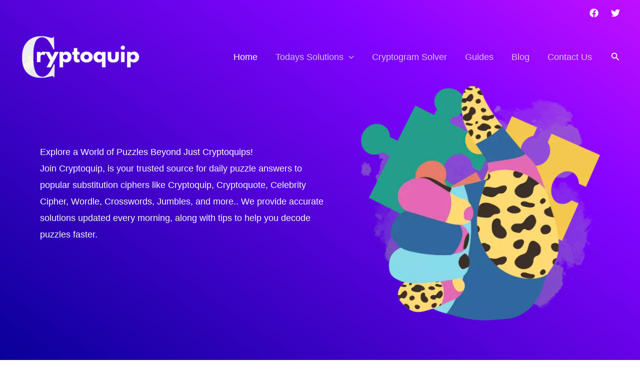

--- FILE ---
content_type: text/css; charset=UTF-8
request_url: https://cryptoquip.net/wp-content/cache/min/1/wp-content/uploads/uag-plugin/assets/0/uag-css-11.css?ver=1767798441
body_size: 7415
content:
.wp-block-uagb-container{display:flex;position:relative;box-sizing:border-box;transition-property:box-shadow;transition-duration:0.2s;transition-timing-function:ease}.wp-block-uagb-container .spectra-container-link-overlay{bottom:0;left:0;position:absolute;right:0;top:0;z-index:10}.wp-block-uagb-container.uagb-is-root-container{margin-left:auto;margin-right:auto}.wp-block-uagb-container.alignfull.uagb-is-root-container .uagb-container-inner-blocks-wrap{display:flex;position:relative;box-sizing:border-box;margin-left:auto!important;margin-right:auto!important}.wp-block-uagb-container .wp-block-uagb-blockquote,.wp-block-uagb-container .wp-block-spectra-pro-login,.wp-block-uagb-container .wp-block-spectra-pro-register{margin:unset}.wp-block-uagb-container .uagb-container__video-wrap{height:100%;width:100%;top:0;left:0;position:absolute;overflow:hidden;-webkit-transition:opacity 1s;-o-transition:opacity 1s;transition:opacity 1s}.wp-block-uagb-container .uagb-container__video-wrap video{max-width:100%;width:100%;height:100%;margin:0;line-height:1;border:none;display:inline-block;vertical-align:baseline;-o-object-fit:cover;object-fit:cover;background-size:cover}.wp-block-uagb-container.uagb-layout-grid{display:grid;width:100%}.wp-block-uagb-container.uagb-layout-grid>.uagb-container-inner-blocks-wrap{display:inherit;width:inherit}.wp-block-uagb-container.uagb-layout-grid>.uagb-container-inner-blocks-wrap>.wp-block-uagb-container{max-width:unset!important;width:unset!important}.wp-block-uagb-container.uagb-layout-grid>.wp-block-uagb-container{max-width:unset!important;width:unset!important}.wp-block-uagb-container.uagb-layout-grid.uagb-is-root-container{margin-left:auto;margin-right:auto}.wp-block-uagb-container.uagb-layout-grid.uagb-is-root-container>.wp-block-uagb-container{max-width:unset!important;width:unset!important}.wp-block-uagb-container.uagb-layout-grid.alignwide.uagb-is-root-container{margin-left:auto;margin-right:auto}.wp-block-uagb-container.uagb-layout-grid.alignfull.uagb-is-root-container .uagb-container-inner-blocks-wrap{display:inherit;position:relative;box-sizing:border-box;margin-left:auto!important;margin-right:auto!important}body .wp-block-uagb-container>.uagb-container-inner-blocks-wrap>*:not(.wp-block-uagb-container):not(.wp-block-uagb-column):not(.wp-block-uagb-container):not(.wp-block-uagb-section):not(.uagb-container__shape):not(.uagb-container__video-wrap):not(.wp-block-spectra-pro-register):not(.wp-block-spectra-pro-login):not(.uagb-slider-container):not(.spectra-image-gallery__control-lightbox):not(.wp-block-uagb-info-box),body .wp-block-uagb-container>.uagb-container-inner-blocks-wrap,body .wp-block-uagb-container>*:not(.wp-block-uagb-container):not(.wp-block-uagb-column):not(.wp-block-uagb-container):not(.wp-block-uagb-section):not(.uagb-container__shape):not(.uagb-container__video-wrap):not(.wp-block-spectra-pro-register):not(.wp-block-spectra-pro-login):not(.uagb-slider-container):not(.spectra-container-link-overlay):not(.spectra-image-gallery__control-lightbox):not(.wp-block-uagb-lottie):not(.uagb-faq__outer-wrap){min-width:unset!important;width:100%;position:relative}body .ast-container .wp-block-uagb-container>.uagb-container-inner-blocks-wrap>.wp-block-uagb-container>ul,body .ast-container .wp-block-uagb-container>.uagb-container-inner-blocks-wrap>.wp-block-uagb-container ol,body .ast-container .wp-block-uagb-container>.uagb-container-inner-blocks-wrap>ul,body .ast-container .wp-block-uagb-container>.uagb-container-inner-blocks-wrap ol{max-width:-webkit-fill-available;margin-block-start:0;margin-block-end:0;margin-left:20px}.ast-plain-container .editor-styles-wrapper .block-editor-block-list__layout.is-root-container .uagb-is-root-container.wp-block-uagb-container.alignwide{margin-left:auto;margin-right:auto}.uagb-container__shape{overflow:hidden;position:absolute;left:0;width:100%;line-height:0;direction:ltr}.uagb-container__shape-top{top:-3px}.uagb-container__shape-bottom{bottom:-3px}.uagb-container__shape.uagb-container__invert.uagb-container__shape-bottom,.uagb-container__shape.uagb-container__invert.uagb-container__shape-top{-webkit-transform:rotate(180deg);-ms-transform:rotate(180deg);transform:rotate(180deg)}.uagb-container__shape.uagb-container__shape-flip svg{transform:translateX(-50%) rotateY(180deg)}.uagb-container__shape svg{display:block;width:-webkit-calc(100% + 1.3px);width:calc(100% + 1.3px);position:relative;left:50%;-webkit-transform:translateX(-50%);-ms-transform:translateX(-50%);transform:translateX(-50%)}.uagb-container__shape .uagb-container__shape-fill{-webkit-transform-origin:center;-ms-transform-origin:center;transform-origin:center;-webkit-transform:rotateY(0deg);transform:rotateY(0deg)}.uagb-container__shape.uagb-container__shape-above-content{z-index:9;pointer-events:none}.nv-single-page-wrap .nv-content-wrap.entry-content .wp-block-uagb-container.alignfull{margin-left:calc(50% - 50vw);margin-right:calc(50% - 50vw)}@media only screen and (max-width:767px){.wp-block-uagb-container .wp-block-uagb-advanced-heading{width:-webkit-fill-available}}.wp-block-uagb-image--align-none{justify-content:center}.wp-block-uagb-advanced-heading h1,.wp-block-uagb-advanced-heading h2,.wp-block-uagb-advanced-heading h3,.wp-block-uagb-advanced-heading h4,.wp-block-uagb-advanced-heading h5,.wp-block-uagb-advanced-heading h6,.wp-block-uagb-advanced-heading p,.wp-block-uagb-advanced-heading div{word-break:break-word}.wp-block-uagb-advanced-heading .uagb-heading-text{margin:0}.wp-block-uagb-advanced-heading .uagb-desc-text{margin:0}.wp-block-uagb-advanced-heading .uagb-separator{font-size:0;border-top-style:solid;display:inline-block;margin:0 0 10px 0}.wp-block-uagb-advanced-heading .uagb-highlight{color:#f78a0c;border:0;transition:all 0.3s ease}.uag-highlight-toolbar{border-left:0;border-top:0;border-bottom:0;border-radius:0;border-right-color:#1e1e1e}.uag-highlight-toolbar .components-button{border-radius:0;outline:none}.uag-highlight-toolbar .components-button.is-primary{color:#fff}.wp-block-uagb-image{display:flex}.wp-block-uagb-image__figure{position:relative;display:flex;flex-direction:column;max-width:100%;height:auto;margin:0}.wp-block-uagb-image__figure img{height:auto;display:flex;max-width:100%;transition:box-shadow 0.2s ease}.wp-block-uagb-image__figure>a{display:inline-block}.wp-block-uagb-image__figure figcaption{text-align:center;margin-top:.5em;margin-bottom:1em}.wp-block-uagb-image .components-placeholder.block-editor-media-placeholder .components-placeholder__instructions{align-self:center}.wp-block-uagb-image--align-left{text-align:left}.wp-block-uagb-image--align-right{text-align:right}.wp-block-uagb-image--align-center{text-align:center}.wp-block-uagb-image--align-full .wp-block-uagb-image__figure{margin-left:calc(50% - 50vw);margin-right:calc(50% - 50vw);max-width:100vw;width:100vw;height:auto}.wp-block-uagb-image--align-full .wp-block-uagb-image__figure img{height:auto;width:100%!important}.wp-block-uagb-image--align-wide .wp-block-uagb-image__figure img{height:auto;width:100%}.wp-block-uagb-image--layout-overlay__color-wrapper{position:absolute;left:0;top:0;right:0;bottom:0;opacity:.2;background:rgba(0,0,0,.5);transition:opacity 0.35s ease-in-out}.wp-block-uagb-image--layout-overlay-link{position:absolute;left:0;right:0;bottom:0;top:0}.wp-block-uagb-image--layout-overlay .wp-block-uagb-image__figure:hover .wp-block-uagb-image--layout-overlay__color-wrapper{opacity:1}.wp-block-uagb-image--layout-overlay__inner{position:absolute;left:15px;right:15px;bottom:15px;top:15px;display:flex;align-items:center;justify-content:center;flex-direction:column;border-color:#fff;transition:0.35s ease-in-out}.wp-block-uagb-image--layout-overlay__inner.top-left,.wp-block-uagb-image--layout-overlay__inner.top-center,.wp-block-uagb-image--layout-overlay__inner.top-right{justify-content:flex-start}.wp-block-uagb-image--layout-overlay__inner.bottom-left,.wp-block-uagb-image--layout-overlay__inner.bottom-center,.wp-block-uagb-image--layout-overlay__inner.bottom-right{justify-content:flex-end}.wp-block-uagb-image--layout-overlay__inner.top-left,.wp-block-uagb-image--layout-overlay__inner.center-left,.wp-block-uagb-image--layout-overlay__inner.bottom-left{align-items:flex-start}.wp-block-uagb-image--layout-overlay__inner.top-right,.wp-block-uagb-image--layout-overlay__inner.center-right,.wp-block-uagb-image--layout-overlay__inner.bottom-right{align-items:flex-end}.wp-block-uagb-image--layout-overlay__inner .uagb-image-heading{color:#fff;transition:transform 0.35s,opacity 0.35s ease-in-out;transform:translate3d(0,24px,0);margin:0;line-height:1em}.wp-block-uagb-image--layout-overlay__inner .uagb-image-separator{width:30%;border-top-width:2px;border-top-color:#fff;border-top-style:solid;margin-bottom:10px;opacity:0;transition:transform 0.4s,opacity 0.4s ease-in-out;transform:translate3d(0,30px,0)}.wp-block-uagb-image--layout-overlay__inner .uagb-image-caption{opacity:0;overflow:visible;color:#fff;transition:transform 0.45s,opacity 0.45s ease-in-out;transform:translate3d(0,35px,0)}.wp-block-uagb-image--layout-overlay__inner:hover .uagb-image-heading,.wp-block-uagb-image--layout-overlay__inner:hover .uagb-image-separator,.wp-block-uagb-image--layout-overlay__inner:hover .uagb-image-caption{opacity:1;transform:translate3d(0,0,0)}.wp-block-uagb-image--effect-zoomin .wp-block-uagb-image__figure img,.wp-block-uagb-image--effect-zoomin .wp-block-uagb-image__figure .wp-block-uagb-image--layout-overlay__color-wrapper{transform:scale(1);transition:transform 0.35s ease-in-out}.wp-block-uagb-image--effect-zoomin .wp-block-uagb-image__figure:hover img,.wp-block-uagb-image--effect-zoomin .wp-block-uagb-image__figure:hover .wp-block-uagb-image--layout-overlay__color-wrapper{transform:scale(1.05)}.wp-block-uagb-image--effect-slide .wp-block-uagb-image__figure img,.wp-block-uagb-image--effect-slide .wp-block-uagb-image__figure .wp-block-uagb-image--layout-overlay__color-wrapper{width:calc(100% + 40px)!important;max-width:none!important;transform:translate3d(-40px,0,0);transition:transform 0.35s ease-in-out}.wp-block-uagb-image--effect-slide .wp-block-uagb-image__figure:hover img,.wp-block-uagb-image--effect-slide .wp-block-uagb-image__figure:hover .wp-block-uagb-image--layout-overlay__color-wrapper{transform:translate3d(0,0,0)}.wp-block-uagb-image--effect-grayscale img{filter:grayscale(0%);transition:0.35s ease-in-out}.wp-block-uagb-image--effect-grayscale:hover img{filter:grayscale(100%)}.wp-block-uagb-image--effect-blur img{filter:blur(0);transition:0.35s ease-in-out}.wp-block-uagb-image--effect-blur:hover img{filter:blur(3px)}.uagb-buttons__outer-wrap .uagb-buttons__wrap{display:inline-flex;width:100%}.uagb-buttons__outer-wrap.uagb-btn__small-btn .uagb-buttons-repeater.wp-block-button__link:not(.is-style-outline),.uagb-buttons__outer-wrap.uagb-btn__small-btn .uagb-buttons-repeater.ast-outline-button{padding:5px 10px}.uagb-buttons__outer-wrap.uagb-btn__medium-btn .uagb-buttons-repeater.wp-block-button__link:not(.is-style-outline),.uagb-buttons__outer-wrap.uagb-btn__medium-btn .uagb-buttons-repeater.ast-outline-button{padding:12px 24px}.uagb-buttons__outer-wrap.uagb-btn__large-btn .uagb-buttons-repeater.wp-block-button__link:not(.is-style-outline),.uagb-buttons__outer-wrap.uagb-btn__large-btn .uagb-buttons-repeater.ast-outline-button{padding:20px 30px}.uagb-buttons__outer-wrap.uagb-btn__extralarge-btn .uagb-buttons-repeater.wp-block-button__link:not(.is-style-outline),.uagb-buttons__outer-wrap.uagb-btn__extralarge-btn .uagb-buttons-repeater.ast-outline-button{padding:30px 65px}@media (max-width:976px){.uagb-buttons__outer-wrap.uagb-btn-tablet__small-btn .uagb-buttons-repeater.wp-block-button__link:not(.is-style-outline),.uagb-buttons__outer-wrap.uagb-btn-tablet__small-btn .uagb-buttons-repeater.ast-outline-button{padding:5px 10px}.uagb-buttons__outer-wrap.uagb-btn-tablet__medium-btn .uagb-buttons-repeater.wp-block-button__link:not(.is-style-outline),.uagb-buttons__outer-wrap.uagb-btn-tablet__medium-btn .uagb-buttons-repeater.ast-outline-button{padding:12px 24px}.uagb-buttons__outer-wrap.uagb-btn-tablet__large-btn .uagb-buttons-repeater.wp-block-button__link:not(.is-style-outline),.uagb-buttons__outer-wrap.uagb-btn-tablet__large-btn .uagb-buttons-repeater.ast-outline-button{padding:20px 30px}.uagb-buttons__outer-wrap.uagb-btn-tablet__extralarge-btn .uagb-buttons-repeater.wp-block-button__link:not(.is-style-outline),.uagb-buttons__outer-wrap.uagb-btn-tablet__extralarge-btn .uagb-buttons-repeater.ast-outline-button{padding:30px 65px}}@media (max-width:767px){.uagb-buttons__outer-wrap.uagb-btn-mobile__small-btn .uagb-buttons-repeater.wp-block-button__link:not(.is-style-outline),.uagb-buttons__outer-wrap.uagb-btn-mobile__small-btn .uagb-buttons-repeater.ast-outline-button{padding:5px 10px}.uagb-buttons__outer-wrap.uagb-btn-mobile__medium-btn .uagb-buttons-repeater.wp-block-button__link:not(.is-style-outline),.uagb-buttons__outer-wrap.uagb-btn-mobile__medium-btn .uagb-buttons-repeater.ast-outline-button{padding:12px 24px}.uagb-buttons__outer-wrap.uagb-btn-mobile__large-btn .uagb-buttons-repeater.wp-block-button__link:not(.is-style-outline),.uagb-buttons__outer-wrap.uagb-btn-mobile__large-btn .uagb-buttons-repeater.ast-outline-button{padding:20px 30px}.uagb-buttons__outer-wrap.uagb-btn-mobile__extralarge-btn .uagb-buttons-repeater.wp-block-button__link:not(.is-style-outline),.uagb-buttons__outer-wrap.uagb-btn-mobile__extralarge-btn .uagb-buttons-repeater.ast-outline-button{padding:30px 65px}}.uagb-buttons__outer-wrap .uagb-buttons-repeater{display:flex;justify-content:center;align-items:center;transition:box-shadow 0.2s ease}.uagb-buttons__outer-wrap .uagb-buttons-repeater a.uagb-button__link{display:flex;justify-content:center}.uagb-buttons__outer-wrap .uagb-buttons-repeater .uagb-button__icon{font-size:inherit;display:flex;align-items:center}.uagb-buttons__outer-wrap .uagb-buttons-repeater .uagb-button__icon svg{fill:currentColor;width:inherit;height:inherit}.uagb-post-grid{margin:0 auto;position:relative}.uagb-post-grid:not(.is-grid) .uagb-post__inner-wrap{background-clip:content-box!important}.uagb-post-grid .uagb-post__inner-wrap{transition:box-shadow 0.2s ease;overflow:hidden}.uagb-post-grid .uagb-post__inner-wrap .uagb-post__taxonomy{display:inline-block}.uagb-post-grid .uagb-post__inner-wrap .uagb-post__taxonomy.default{margin:5px 5px 5px 0}.uagb-post-grid .uagb-post__inner-wrap .uagb-post__taxonomy.highlighted{background:#444;color:#fff;border-radius:2px;flex-direction:row;align-items:flex-end;padding:6px 8px;line-height:1;margin-right:5px;margin-bottom:20px}.uagb-post-grid .uagb-post__inner-wrap .uagb-post__taxonomy.highlighted a{color:#fff}.uagb-post-grid .uagb-post__inner-wrap .uagb-post__taxonomy a{text-decoration:none;color:inherit}.uagb-post-grid .uagb-post__inner-wrap .uagb-post__image .uagb-post__image-equal-height{display:block;height:0;padding-bottom:66.67%;overflow:hidden}.uagb-post-grid .uagb-post__load-more-wrap{width:100%;position:absolute;bottom:-30px}.uagb-post-grid .uagb-post__load-more-wrap .uagb-post-pagination-button{cursor:pointer}.uagb-post-grid .uagb-post__load-more-wrap a{color:inherit}.uagb-post-grid.is-grid article{float:left;display:inline-block}.uagb-post-grid.is-grid.uagb-equal_height_inline-read-more-buttons.uagb-post__image-position-top .uagb-post__text:nth-last-child(2){padding-bottom:100px}.uagb-post-grid.is-grid.uagb-equal_height_inline-read-more-buttons.uagb-post__image-position-top .uagb-post__text:last-child{position:absolute;bottom:20px}.uagb-post-grid.is-grid.uagb-equal_height_inline-read-more-buttons.uagb-post__image-position-background .uagb-post__text:nth-last-child(3){padding-bottom:100px}.uagb-post-grid.is-grid.uagb-equal_height_inline-read-more-buttons.uagb-post__image-position-background .uagb-post__text:nth-last-child(2){position:absolute;bottom:20px}.uagb-post-grid.is-grid.uagb-equal_height_inline-read-more-buttons.uagb-post__image-position-top .uagb-post__inner-wrap,.uagb-post-grid.is-grid.uagb-equal_height_inline-read-more-buttons.uagb-post__image-position-background .uagb-post__inner-wrap{position:relative}.uagb-post-grid.is-grid.uagb-post__image-position-top .uagb-post__image a{display:block;height:0;overflow:hidden;position:relative}.uagb-post-grid.is-grid.uagb-post__image-position-top .uagb-post__image a.uagb-image-ratio-2-3{padding-bottom:66%}.uagb-post-grid.is-grid.uagb-post__image-position-top .uagb-post__image a.uagb-image-ratio-9-16{padding-bottom:56.25%}.uagb-post-grid.is-grid.uagb-post__image-position-top .uagb-post__image a.uagb-image-ratio-1-2{padding-bottom:50%}.uagb-post-grid.is-grid.uagb-post__image-position-top .uagb-post__image a.uagb-image-ratio-1-1{padding-bottom:67%}.uagb-post-grid.is-grid.uagb-post__image-position-top .uagb-post__image a.uagb-image-ratio-inherit{padding-bottom:0;height:auto}.uagb-post-grid.is-grid.uagb-post__image-position-top .uagb-post__image a.uagb-image-ratio-inherit img{position:unset!important}.uagb-post-grid.is-grid.uagb-post__image-position-top .uagb-post__image a[class^="uagb-image-ratio-"]>img{position:absolute;height:100%}.uagb-post-grid.uagb-post__items.is-masonry{display:flex;-ms-flex-wrap:wrap;-webkit-flex-wrap:wrap;flex-wrap:wrap}.uagb-post-grid.uagb-post__items.is-carousel{display:flex;-ms-flex-wrap:wrap;-webkit-flex-wrap:wrap;flex-wrap:wrap;width:100%;visibility:hidden}.uagb-post-grid.is-grid .uagb-post__inner-wrap{height:max-content}.uagb-post-grid.is-grid.uagb-post__equal-height .uagb-post__inner-wrap{height:auto}.uagb-post-grid.is-masonry .uagb-post__inner-wrap{height:auto}.uagb-post-grid .uagb-post__author span,.uagb-post-grid .uagb-post__comment span,.uagb-post-grid .uagb-post__taxonomy span,.uagb-post-grid .uagb-post__date span{font-size:inherit;line-height:inherit;width:inherit;height:inherit;margin-right:4px;vertical-align:bottom}.uagb-post-grid.uagb-post__columns-8:not(.is-grid) article{width:12.5%}.uagb-post-grid.uagb-post__columns-7:not(.is-grid) article{width:14.28%}.uagb-post-grid.uagb-post__columns-6:not(.is-grid) article{width:16.66%}.uagb-post-grid.uagb-post__columns-5:not(.is-grid) article{width:20%}.uagb-post-grid.uagb-post__columns-4:not(.is-grid) article{width:25%}.uagb-post-grid.uagb-post__columns-3:not(.is-grid) article{width:33.33%}.uagb-post-grid.uagb-post__columns-2:not(.is-grid) article{width:50%}.uagb-post-grid.uagb-post__columns-1:not(.is-grid) article{width:100%}@media only screen and (max-width:600px){.uagb-post-grid div[class*="columns"].is-grid{grid-template-columns:1fr}}.uagb-post-grid .uagb-post__image img{display:block;width:100%;height:auto;max-width:100%}.uagb-post-grid .uagb-post__title{margin-top:0;margin-bottom:0;word-break:break-word}.uagb-post-grid .uagb-post__title a{color:inherit;box-shadow:none;transition:0.3s ease;text-decoration:none}.uagb-post-grid .uagb-post__title a:hover{text-decoration:none}.uagb-post-grid .uagb-post__title a:focus{text-decoration:none}.uagb-post-grid .uagb-post__title a:active{text-decoration:none}.uagb-post-grid .uagb-post-grid-byline>*{margin-right:10px}.uagb-post-grid .uagb-post-grid-byline,.uagb-post-grid .uagb-post__taxonomy{text-transform:capitalize;font-size:14px;font-weight:500;line-height:23px;text-decoration:none}.uagb-post-grid .uagb-post-grid-byline a,.uagb-post-grid .uagb-post-grid-byline a:focus,.uagb-post-grid .uagb-post-grid-byline a:active{color:inherit;font-size:inherit;text-decoration:none}.uagb-post-grid .uagb-post__title a,.uagb-post-grid .uagb-post__title a:focus,.uagb-post-grid .uagb-post__title a:active{color:inherit;font-size:inherit}.uagb-post-grid .uagb-post__author,.uagb-post-grid .uagb-post__date,.uagb-post-grid .uagb-post__comment{display:inline-block;word-break:break-all}.uagb-post-grid .uagb-post__author:not(:last-child)::after,.uagb-post-grid .uagb-post__date:not(:last-child)::after,.uagb-post-grid .uagb-post__comment:not(:last-child)::after{content:"\B7";vertical-align:middle;align-self:center;margin:0 5px;line-height:1}.uagb-post-grid .uagb-post__comment,.uagb-post-grid .uagb-post__taxonomy{display:inline-block}.uagb-post-grid .uagb-post__author a{box-shadow:none}.uagb-post-grid .uagb-post__author a:hover{color:inherit;box-shadow:0 -1px 0 inset}.uagb-post-grid .uagb-post__excerpt{word-break:break-word}.uagb-post-grid .uagb-post__inner-wrap p:last-of-type{margin-bottom:0}.uagb-post-grid .uagb-post__cta{border:none;display:inline-block;background:none}.uagb-post-grid .uagb-post__cta .ast-outline-button{display:inline-flex}.uagb-post-grid .uagb-post__excerpt p{color:inherit}.is-grid.uagb-post__items{display:grid}.wp-block-uagb-post-grid .uagb-post-pagination-wrap{grid-column:1 / -1}.uagb-post__image-position-background .uagb-post__link-complete-box{position:absolute;top:0;left:0;width:100%;height:100%;z-index:11}.uagb-post__image-position-background.uagb-post__image-enabled .uagb-post__text{color:#fff}.uagb-post__image-position-background .uagb-post__text{opacity:1;position:relative;z-index:10;overflow:hidden}.uagb-post__image-position-background .uagb-post__inner-wrap{position:relative;width:100%}.uagb-post__image-position-background .uagb-post__inner-wrap .uagb-post__taxonomy.highlighted,.uagb-post__image-position-background .uagb-post__inner-wrap .uagb-post__taxonomy.default{position:relative;z-index:999}.uagb-post__image-position-background .uagb-post__image img{position:absolute;width:auto;height:auto;min-width:100%;max-width:none;left:50%;top:50%;transform:translate(-50%,-50%);min-height:100%}.uagb-post__image-position-background .uagb-post__image{background-size:cover;background-repeat:no-repeat;background-position:center;overflow:hidden;text-align:center;position:absolute;left:0;top:0;width:100%;height:100%;z-index:2}.uagb-post__image-position-background .uagb-post__image::before{content:"";position:absolute;left:0;top:0;width:100%;height:100%;z-index:1;background-color:rgba(255,255,255,.5)}.uagb-slick-carousel .is-carousel{padding:0}.uagb-slick-carousel ul.slick-dots{transform:unset;position:relative;padding:unset}.uagb-slick-carousel .slick-prev:not(:hover):not(:active):not(.has-background),.uagb-slick-carousel .slick-next:not(:hover):not(:active):not(.has-background),.uagb-slick-carousel ul.slick-dots li button:not(:hover):not(:active):not(.has-background){background-color:unset}.uagb-post-grid[data-equal-height="yes"] .uagb-post__inner-wrap{display:inline-block;height:100%}.uagb-post__arrow-outside.uagb-post-grid .slick-prev{left:-45px;z-index:1}[dir="rtl"] .uagb-post__arrow-outside.uagb-post-grid .slick-prev{left:-45px;right:auto}.uagb-post__arrow-outside.uagb-post-grid .slick-next{right:-45px}[dir="rtl"] .uagb-post__arrow-outside.uagb-post-grid .slick-next{left:auto;right:-45px}.uagb-post__arrow-inside.uagb-post-grid .slick-prev{left:25px;z-index:1}[dir="rtl"] .uagb-post__arrow-inside.uagb-post-grid .slick-prev{left:auto;right:25px}.uagb-post__arrow-inside.uagb-post-grid .slick-next{right:25px}[dir="rtl"] .uagb-post__arrow-inside.uagb-post-grid .slick-next{left:25px;right:auto}.uagb-post-grid.is-grid article,.uagb-post-grid.is-masonry article,.uagb-post-grid.is-carousel article{box-sizing:border-box}@media (max-width:976px){.uagb-post__arrow-outside.uagb-post-grid .slick-prev{left:15px;z-index:1}[dir="rtl"] .uagb-post__arrow-outside.uagb-post-grid .slick-prev{left:auto;right:15px}.uagb-post__arrow-outside.uagb-post-grid .slick-next{right:15px}[dir="rtl"] .uagb-post__arrow-outside.uagb-post-grid .slick-next{left:15px;right:auto}:not(.is-grid).uagb-post-grid.uagb-post__columns-tablet-1 article{width:100%}:not(.is-grid).uagb-post-grid.uagb-post__columns-tablet-2 article{width:50%}:not(.is-grid).uagb-post-grid.uagb-post__columns-tablet-3 article{width:33.33%}:not(.is-grid).uagb-post-grid.uagb-post__columns-tablet-4 article{width:25%}:not(.is-grid).uagb-post-grid.uagb-post__columns-tablet-5 article{width:20%}:not(.is-grid).uagb-post-grid.uagb-post__columns-tablet-6 article{width:16.66%}:not(.is-grid).uagb-post-grid.uagb-post__columns-tablet-7 article{width:14.28%}:not(.is-grid).uagb-post-grid.uagb-post__columns-tablet-8 article{width:12.5%}}@media (max-width:767px){:not(.is-grid).uagb-post-grid.uagb-post__columns-mobile-1 article{width:100%}:not(.is-grid).uagb-post-grid.uagb-post__columns-mobile-2 article{width:50%}:not(.is-grid).uagb-post-grid.uagb-post__columns-mobile-3 article{width:33.33%}:not(.is-grid).uagb-post-grid.uagb-post__columns-mobile-4 article{width:25%}:not(.is-grid).uagb-post-grid.uagb-post__columns-mobile-5 article{width:20%}:not(.is-grid).uagb-post-grid.uagb-post__columns-mobile-6 article{width:16.66%}:not(.is-grid).uagb-post-grid.uagb-post__columns-mobile-7 article{width:14.28%}:not(.is-grid).uagb-post-grid.uagb-post__columns-mobile-8 article{width:12.5%}}.entry .entry-content .uagb-post-grid a{text-decoration:none}.uagb-post-pagination-wrap{display:flex;width:100%;flex-wrap:wrap}.uagb-post-pagination-wrap a.page-numbers,.uagb-post-pagination-wrap span.page-numbers.current{padding:5px 10px;margin:0;display:flex;margin-right:4px;margin-bottom:5px}.uagb-post-grid .uagb-post-inf-loader{margin:0 auto;min-height:58px;line-height:58px;width:160px;text-align:center}.uagb-post-grid .uagb-post-inf-loader div{width:18px;height:18px;background-color:#0085ba;-webkit-border-radius:100%;border-radius:100%;display:inline-block;-webkit-animation:sk-bouncedelay 1.4s infinite ease-in-out both;animation:sk-bouncedelay 1.4s infinite ease-in-out both}.uagb-post-grid .uagb-post-inf-loader .uagb-post-loader-1{-webkit-animation-delay:-0.32s;animation-delay:-0.32s}.uagb-post-grid .uagb-post-inf-loader .uagb-post-loader-2{-webkit-animation-delay:-0.16s;animation-delay:-0.16s}.wp-site-blocks .uagb-post__arrow-outside.uagb-post-grid .slick-next{right:0}.wp-site-blocks .uagb-post__arrow-outside.uagb-post-grid .slick-prev{left:0}@-webkit-keyframes sk-bouncedelay{0%,80%,100%{-webkit-transform:scale(0);transform:scale(0)}40%{-webkit-transform:scale(1);transform:scale(1)}}@keyframes sk-bouncedelay{0%,80%,100%{-webkit-transform:scale(0);transform:scale(0)}40%{-webkit-transform:scale(1);transform:scale(1)}}.wp-block-uagb-container.uagb-block-b425f717 .uagb-container__shape-top svg{width:calc(100% + 1.3px)}.wp-block-uagb-container.uagb-block-b425f717 .uagb-container__shape.uagb-container__shape-top .uagb-container__shape-fill{fill:rgba(51,51,51,1)}.wp-block-uagb-container.uagb-block-b425f717 .uagb-container__shape-bottom svg{width:calc(100% + 1.3px)}.wp-block-uagb-container.uagb-block-b425f717 .uagb-container__shape.uagb-container__shape-bottom .uagb-container__shape-fill{fill:rgba(51,51,51,1)}.wp-block-uagb-container.uagb-block-b425f717 .uagb-container__video-wrap video{opacity:1}.wp-block-uagb-container.uagb-is-root-container .uagb-block-b425f717{max-width:100%;width:100%}.wp-block-uagb-container.uagb-is-root-container.alignfull.uagb-block-b425f717>.uagb-container-inner-blocks-wrap{--inner-content-custom-width:min( 100%, 1200px);max-width:var(--inner-content-custom-width);width:100%;flex-direction:column;align-items:stretch;justify-content:center;flex-wrap:nowrap;row-gap:20px;column-gap:20px}.wp-block-uagb-container.uagb-block-b425f717{box-shadow:0 0 #00000070;padding-top:10px;padding-bottom:10px;padding-left:10px;padding-right:10px;margin-top:!important;margin-bottom:!important;overflow:visible;order:initial;border-color:inherit;row-gap:20px;column-gap:20px}.wp-block-uagb-advanced-heading.uagb-block-4cf81390.wp-block-uagb-advanced-heading .uagb-desc-text{margin-bottom:15px}.wp-block-uagb-advanced-heading.uagb-block-4cf81390.wp-block-uagb-advanced-heading .uagb-highlight{font-style:normal;font-weight:Default;background:#007cba;color:#fff;-webkit-text-fill-color:#fff}.wp-block-uagb-advanced-heading.uagb-block-4cf81390.wp-block-uagb-advanced-heading .uagb-highlight::-moz-selection{color:#fff;background:#007cba;-webkit-text-fill-color:#fff}.wp-block-uagb-advanced-heading.uagb-block-4cf81390.wp-block-uagb-advanced-heading .uagb-highlight::selection{color:#fff;background:#007cba;-webkit-text-fill-color:#fff}.wp-block-uagb-container.uagb-block-188200a2 .uagb-container__shape-top svg{width:calc(100% + 1.3px)}.wp-block-uagb-container.uagb-block-188200a2 .uagb-container__shape.uagb-container__shape-top .uagb-container__shape-fill{fill:rgba(51,51,51,1)}.wp-block-uagb-container.uagb-block-188200a2 .uagb-container__shape-bottom svg{width:calc(100% + 1.3px)}.wp-block-uagb-container.uagb-block-188200a2 .uagb-container__shape.uagb-container__shape-bottom .uagb-container__shape-fill{fill:rgba(51,51,51,1)}.wp-block-uagb-container.uagb-block-188200a2 .uagb-container__video-wrap video{opacity:1}.wp-block-uagb-container.uagb-is-root-container .uagb-block-188200a2{max-width:100%;width:100%}.wp-block-uagb-container.uagb-is-root-container.alignfull.uagb-block-188200a2>.uagb-container-inner-blocks-wrap{--inner-content-custom-width:min( 100%, 1200px);max-width:var(--inner-content-custom-width);width:100%;flex-direction:row;align-items:stretch;justify-content:center;flex-wrap:nowrap;row-gap:20px;column-gap:20px}.wp-block-uagb-container.uagb-block-188200a2{box-shadow:0 0 #00000070;padding-top:20px;padding-bottom:20px;padding-left:20px;padding-right:20px;margin-top:10px!important;margin-bottom:0px!important;margin-left:0;margin-right:0;overflow:visible;order:initial;border-color:inherit;row-gap:20px;column-gap:20px}.wp-block-uagb-container.uagb-block-7ae13a48 .uagb-container__shape-top svg{width:calc(100% + 1.3px)}.wp-block-uagb-container.uagb-block-7ae13a48 .uagb-container__shape.uagb-container__shape-top .uagb-container__shape-fill{fill:rgba(51,51,51,1)}.wp-block-uagb-container.uagb-block-7ae13a48 .uagb-container__shape-bottom svg{width:calc(100% + 1.3px)}.wp-block-uagb-container.uagb-block-7ae13a48 .uagb-container__shape.uagb-container__shape-bottom .uagb-container__shape-fill{fill:rgba(51,51,51,1)}.wp-block-uagb-container.uagb-block-7ae13a48 .uagb-container__video-wrap video{opacity:1}.wp-block-uagb-container.uagb-is-root-container .uagb-block-7ae13a48{max-width:33%;width:100%}.wp-block-uagb-container.uagb-is-root-container.alignfull.uagb-block-7ae13a48>.uagb-container-inner-blocks-wrap{--inner-content-custom-width:min( 100%, 1200px);max-width:var(--inner-content-custom-width);width:100%;flex-direction:column;align-items:stretch;justify-content:center;flex-wrap:nowrap;row-gap:20px;column-gap:20px}.wp-block-uagb-container.uagb-block-7ae13a48{box-shadow:0 2px 6px 0 #00000070;padding-top:25px;padding-bottom:25px;padding-left:10px;padding-right:10px;margin-top:0px!important;margin-bottom:0px!important;margin-left:0;margin-right:0;overflow:visible;order:initial;border-top-left-radius:10px;border-top-right-radius:10px;border-bottom-left-radius:10px;border-bottom-right-radius:10px;border-color:inherit;background:linear-gradient(1deg,rgb(119,195,221) 0%,rgb(196,230,240) 19%,rgb(196,230,240) 51%,rgb(196,230,240) 74%,rgb(119,195,221) 100%);;background-clip:padding-box;flex-direction:column;align-items:stretch;justify-content:center;flex-wrap:nowrap;row-gap:20px;column-gap:20px}.wp-block-uagb-advanced-heading.uagb-block-6c09a9d8.wp-block-uagb-advanced-heading .uagb-heading-text{color:var(--ast-global-color-5);text-shadow:0 5px 4px rgba(0,0,0,.61)}.wp-block-uagb-advanced-heading.uagb-block-6c09a9d8.wp-block-uagb-advanced-heading{text-align:center;margin-top:10px;margin-right:10px;margin-bottom:10px;margin-left:10px;padding-top:0;padding-right:25px;padding-bottom:5px;padding-left:25px}.wp-block-uagb-advanced-heading.uagb-block-6c09a9d8.wp-block-uagb-advanced-heading a{color:var(--ast-global-color-5)}.wp-block-uagb-advanced-heading.uagb-block-6c09a9d8.wp-block-uagb-advanced-heading .uagb-desc-text{margin-bottom:15px}.wp-block-uagb-advanced-heading.uagb-block-6c09a9d8.wp-block-uagb-advanced-heading .uagb-highlight{font-style:normal;font-weight:Default;background:#007cba;color:#fff;-webkit-text-fill-color:#fff}.wp-block-uagb-advanced-heading.uagb-block-6c09a9d8.wp-block-uagb-advanced-heading .uagb-highlight::-moz-selection{color:#fff;background:#007cba;-webkit-text-fill-color:#fff}.wp-block-uagb-advanced-heading.uagb-block-6c09a9d8.wp-block-uagb-advanced-heading .uagb-highlight::selection{color:#fff;background:#007cba;-webkit-text-fill-color:#fff}.wp-block-uagb-advanced-heading.uagb-block-6c09a9d8 .uagb-heading-text{font-size:24px}.uagb-block-fd7a7556.wp-block-uagb-image{text-align:center;justify-content:center;align-self:center}.uagb-block-fd7a7556 .wp-block-uagb-image__figure{align-items:center}.uagb-block-fd7a7556.wp-block-uagb-image--layout-default figure img{box-shadow:0 0 0 #00000070}.uagb-block-fd7a7556.wp-block-uagb-image .wp-block-uagb-image__figure figcaption{font-style:normal;align-self:center}.uagb-block-fd7a7556.wp-block-uagb-image--layout-overlay figure img{box-shadow:0 0 0 #00000070}.uagb-block-fd7a7556.wp-block-uagb-image--layout-overlay .wp-block-uagb-image--layout-overlay__color-wrapper{opacity:.2}.uagb-block-fd7a7556.wp-block-uagb-image--layout-overlay .wp-block-uagb-image--layout-overlay__inner{left:15px;right:15px;top:15px;bottom:15px}.uagb-block-fd7a7556.wp-block-uagb-image--layout-overlay .wp-block-uagb-image--layout-overlay__inner .uagb-image-heading{font-style:normal;color:#fff;opacity:1}.uagb-block-fd7a7556.wp-block-uagb-image--layout-overlay .wp-block-uagb-image--layout-overlay__inner .uagb-image-heading a{color:#fff}.uagb-block-fd7a7556.wp-block-uagb-image--layout-overlay .wp-block-uagb-image--layout-overlay__inner .uagb-image-caption{opacity:0}.uagb-block-fd7a7556.wp-block-uagb-image--layout-overlay .wp-block-uagb-image__figure:hover .wp-block-uagb-image--layout-overlay__color-wrapper{opacity:1}.uagb-block-fd7a7556.wp-block-uagb-image .wp-block-uagb-image--layout-overlay__inner .uagb-image-separator{width:30%;border-top-width:2px;border-top-color:#fff;opacity:0}.uagb-block-fd7a7556.wp-block-uagb-image .wp-block-uagb-image__figure img{width:300px;height:200px}.uagb-block-fd7a7556.wp-block-uagb-image .wp-block-uagb-image__figure:hover .wp-block-uagb-image--layout-overlay__inner .uagb-image-caption{opacity:1}.uagb-block-fd7a7556.wp-block-uagb-image .wp-block-uagb-image__figure:hover .wp-block-uagb-image--layout-overlay__inner .uagb-image-separator{opacity:1}.uagb-block-fd7a7556.wp-block-uagb-image .wp-block-uagb-image__figure img,.uagb-block-fd7a7556 .wp-block-uagb-image--layout-overlay__color-wrapper{mask-image:url(https://cryptoquip.net/wp-content/plugins/ultimate-addons-for-gutenberg/assets/images/masks/blob4.svg);-webkit-mask-image:url(https://cryptoquip.net/wp-content/plugins/ultimate-addons-for-gutenberg/assets/images/masks/blob4.svg);mask-size:auto;-webkit-mask-size:auto;mask-repeat:no-repeat;-webkit-mask-repeat:no-repeat;mask-position:center center;-webkit-mask-position:center center}.uagb-block-d72a0481.wp-block-uagb-buttons.uagb-buttons__outer-wrap .uagb-buttons__wrap{gap:10px}.uagb-block-d72a0481.uagb-buttons__outer-wrap .uagb-buttons__wrap{justify-content:center;align-items:center}.wp-block-uagb-buttons .uagb-block-f6363c8a .uagb-button__wrapper .uagb-buttons-repeater{margin-top:10px;margin-bottom:20px;margin-left:10px;margin-right:10px}.wp-block-uagb-buttons .uagb-block-f6363c8a .uagb-button__wrapper .uagb-buttons-repeater.wp-block-button__link{margin-top:10px;margin-bottom:20px;margin-left:10px;margin-right:10px;box-shadow:0 0 0 #00000026}.wp-block-uagb-buttons .uagb-block-f6363c8a .uagb-button__wrapper .uagb-buttons-repeater.wp-block-button__link:hover{box-shadow:0 0 0 #00000026}.wp-block-uagb-buttons .uagb-block-f6363c8a .uagb-buttons-repeater.wp-block-button__link{border-top-width:1px;border-left-width:1px;border-right-width:1px;border-bottom-width:1px;border-color:#333;border-style:solid}.wp-block-uagb-buttons .uagb-block-f6363c8a .uagb-buttons-repeater.wp-block-button__link:hover{border-color:#333}.wp-block-uagb-buttons .uagb-block-f6363c8a .uagb-buttons-repeater.wp-block-button__link:focus{border-color:#333}.wp-block-uagb-buttons .uagb-block-f6363c8a.wp-block-button.is-style-outline .uagb-button__wrapper .wp-block-button__link.uagb-buttons-repeater{border-top-width:1px;border-left-width:1px;border-right-width:1px;border-bottom-width:1px;border-color:#333;border-style:solid}.wp-block-uagb-buttons .uagb-block-f6363c8a.wp-block-button.is-style-outline .uagb-button__wrapper .wp-block-button__link.uagb-buttons-repeater:hover{border-color:#333}.wp-block-uagb-buttons .uagb-block-f6363c8a .uagb-buttons-repeater .uagb-button__icon>svg{width:15px;height:15px}.wp-block-uagb-buttons .uagb-block-f6363c8a .uagb-buttons-repeater .uagb-button__icon-position-after{margin-left:8px}.wp-block-uagb-buttons .uagb-block-f6363c8a .uagb-buttons-repeater .uagb-button__icon-position-before{margin-right:8px}.wp-block-uagb-buttons .uagb-block-f6363c8a .uagb-button__link{text-transform:normal;text-decoration:none}.wp-block-uagb-container.uagb-block-4f7cf9bd .uagb-container__shape-top svg{width:calc(100% + 1.3px)}.wp-block-uagb-container.uagb-block-4f7cf9bd .uagb-container__shape.uagb-container__shape-top .uagb-container__shape-fill{fill:rgba(51,51,51,1)}.wp-block-uagb-container.uagb-block-4f7cf9bd .uagb-container__shape-bottom svg{width:calc(100% + 1.3px)}.wp-block-uagb-container.uagb-block-4f7cf9bd .uagb-container__shape.uagb-container__shape-bottom .uagb-container__shape-fill{fill:rgba(51,51,51,1)}.wp-block-uagb-container.uagb-block-4f7cf9bd .uagb-container__video-wrap video{opacity:1}.wp-block-uagb-container.uagb-is-root-container .uagb-block-4f7cf9bd{max-width:33%;width:100%}.wp-block-uagb-container.uagb-is-root-container.alignfull.uagb-block-4f7cf9bd>.uagb-container-inner-blocks-wrap{--inner-content-custom-width:min( 100%, 1200px);max-width:var(--inner-content-custom-width);width:100%;flex-direction:column;align-items:center;justify-content:center;flex-wrap:nowrap;row-gap:20px;column-gap:20px}.wp-block-uagb-container.uagb-block-4f7cf9bd{box-shadow:0 2px 6px 0 #00000070;padding-top:25px;padding-bottom:25px;padding-left:10px;padding-right:10px;margin-top:!important;margin-bottom:!important;overflow:visible;order:initial;border-top-left-radius:10px;border-top-right-radius:10px;border-bottom-left-radius:10px;border-bottom-right-radius:10px;border-color:inherit;background:linear-gradient(1deg,rgb(227,216,154) 0%,rgb(248,242,218) 17%,rgb(248,242,218) 51%,rgb(248,242,218) 66%,rgb(227,216,154) 79%);;background-clip:padding-box;flex-direction:column;align-items:center;justify-content:center;flex-wrap:nowrap;row-gap:20px;column-gap:20px}.wp-block-uagb-advanced-heading.uagb-block-75ab74e0.wp-block-uagb-advanced-heading .uagb-heading-text{color:var(--ast-global-color-5);text-shadow:0 5px 4px rgba(0,0,0,.61)}.wp-block-uagb-advanced-heading.uagb-block-75ab74e0.wp-block-uagb-advanced-heading{text-align:center;margin-top:10px;margin-right:10px;margin-bottom:10px;margin-left:10px;padding-top:0;padding-right:20px;padding-bottom:5px;padding-left:20px}.wp-block-uagb-advanced-heading.uagb-block-75ab74e0.wp-block-uagb-advanced-heading a{color:var(--ast-global-color-5)}.wp-block-uagb-advanced-heading.uagb-block-75ab74e0.wp-block-uagb-advanced-heading .uagb-desc-text{margin-bottom:15px}.wp-block-uagb-advanced-heading.uagb-block-75ab74e0.wp-block-uagb-advanced-heading .uagb-highlight{font-style:normal;font-weight:Default;background:#007cba;color:#fff;-webkit-text-fill-color:#fff}.wp-block-uagb-advanced-heading.uagb-block-75ab74e0.wp-block-uagb-advanced-heading .uagb-highlight::-moz-selection{color:#fff;background:#007cba;-webkit-text-fill-color:#fff}.wp-block-uagb-advanced-heading.uagb-block-75ab74e0.wp-block-uagb-advanced-heading .uagb-highlight::selection{color:#fff;background:#007cba;-webkit-text-fill-color:#fff}.wp-block-uagb-advanced-heading.uagb-block-75ab74e0 .uagb-heading-text{font-size:24px}.uagb-block-823431d9.wp-block-uagb-image{text-align:center;justify-content:center;align-self:center}.uagb-block-823431d9 .wp-block-uagb-image__figure{align-items:center}.uagb-block-823431d9.wp-block-uagb-image--layout-default figure img{box-shadow:0 0 0 #00000070}.uagb-block-823431d9.wp-block-uagb-image .wp-block-uagb-image__figure figcaption{font-style:normal;align-self:center}.uagb-block-823431d9.wp-block-uagb-image--layout-overlay figure img{box-shadow:0 0 0 #00000070}.uagb-block-823431d9.wp-block-uagb-image--layout-overlay .wp-block-uagb-image--layout-overlay__color-wrapper{opacity:.2}.uagb-block-823431d9.wp-block-uagb-image--layout-overlay .wp-block-uagb-image--layout-overlay__inner{left:15px;right:15px;top:15px;bottom:15px}.uagb-block-823431d9.wp-block-uagb-image--layout-overlay .wp-block-uagb-image--layout-overlay__inner .uagb-image-heading{font-style:normal;color:#fff;opacity:1}.uagb-block-823431d9.wp-block-uagb-image--layout-overlay .wp-block-uagb-image--layout-overlay__inner .uagb-image-heading a{color:#fff}.uagb-block-823431d9.wp-block-uagb-image--layout-overlay .wp-block-uagb-image--layout-overlay__inner .uagb-image-caption{opacity:0}.uagb-block-823431d9.wp-block-uagb-image--layout-overlay .wp-block-uagb-image__figure:hover .wp-block-uagb-image--layout-overlay__color-wrapper{opacity:1}.uagb-block-823431d9.wp-block-uagb-image .wp-block-uagb-image--layout-overlay__inner .uagb-image-separator{width:30%;border-top-width:2px;border-top-color:#fff;opacity:0}.uagb-block-823431d9.wp-block-uagb-image .wp-block-uagb-image__figure img{width:300px;height:200px}.uagb-block-823431d9.wp-block-uagb-image .wp-block-uagb-image__figure:hover .wp-block-uagb-image--layout-overlay__inner .uagb-image-caption{opacity:1}.uagb-block-823431d9.wp-block-uagb-image .wp-block-uagb-image__figure:hover .wp-block-uagb-image--layout-overlay__inner .uagb-image-separator{opacity:1}.uagb-block-823431d9.wp-block-uagb-image .wp-block-uagb-image__figure img,.uagb-block-823431d9 .wp-block-uagb-image--layout-overlay__color-wrapper{mask-image:url(https://cryptoquip.net/wp-content/plugins/ultimate-addons-for-gutenberg/assets/images/masks/blob2.svg);-webkit-mask-image:url(https://cryptoquip.net/wp-content/plugins/ultimate-addons-for-gutenberg/assets/images/masks/blob2.svg);mask-size:auto;-webkit-mask-size:auto;mask-repeat:no-repeat;-webkit-mask-repeat:no-repeat;mask-position:center center;-webkit-mask-position:center center}.uagb-block-256f7bf0.wp-block-uagb-buttons.uagb-buttons__outer-wrap .uagb-buttons__wrap{gap:10px}.uagb-block-256f7bf0.uagb-buttons__outer-wrap .uagb-buttons__wrap{justify-content:center;align-items:center}.wp-block-uagb-buttons .uagb-block-92e18785 .uagb-button__wrapper .uagb-buttons-repeater{margin-top:10px;margin-bottom:20px;margin-left:10px;margin-right:10px}.wp-block-uagb-buttons .uagb-block-92e18785 .uagb-button__wrapper .uagb-buttons-repeater.wp-block-button__link{margin-top:10px;margin-bottom:20px;margin-left:10px;margin-right:10px;box-shadow:0 0 0 #00000026}.wp-block-uagb-buttons .uagb-block-92e18785 .uagb-button__wrapper .uagb-buttons-repeater.wp-block-button__link:hover{box-shadow:0 0 0 #00000026}.wp-block-uagb-buttons .uagb-block-92e18785 .uagb-buttons-repeater.wp-block-button__link{border-top-width:1px;border-left-width:1px;border-right-width:1px;border-bottom-width:1px;border-color:#333;border-style:solid}.wp-block-uagb-buttons .uagb-block-92e18785 .uagb-buttons-repeater.wp-block-button__link:hover{border-color:#333}.wp-block-uagb-buttons .uagb-block-92e18785 .uagb-buttons-repeater.wp-block-button__link:focus{border-color:#333}.wp-block-uagb-buttons .uagb-block-92e18785.wp-block-button.is-style-outline .uagb-button__wrapper .wp-block-button__link.uagb-buttons-repeater{border-top-width:1px;border-left-width:1px;border-right-width:1px;border-bottom-width:1px;border-color:#333;border-style:solid}.wp-block-uagb-buttons .uagb-block-92e18785.wp-block-button.is-style-outline .uagb-button__wrapper .wp-block-button__link.uagb-buttons-repeater:hover{border-color:#333}.wp-block-uagb-buttons .uagb-block-92e18785 .uagb-buttons-repeater .uagb-button__icon>svg{width:15px;height:15px}.wp-block-uagb-buttons .uagb-block-92e18785 .uagb-buttons-repeater .uagb-button__icon-position-after{margin-left:8px}.wp-block-uagb-buttons .uagb-block-92e18785 .uagb-buttons-repeater .uagb-button__icon-position-before{margin-right:8px}.wp-block-uagb-buttons .uagb-block-92e18785 .uagb-button__link{text-transform:normal;text-decoration:none}.wp-block-uagb-container.uagb-block-5cc21109 .uagb-container__shape-top svg{width:calc(100% + 1.3px)}.wp-block-uagb-container.uagb-block-5cc21109 .uagb-container__shape.uagb-container__shape-top .uagb-container__shape-fill{fill:rgba(51,51,51,1)}.wp-block-uagb-container.uagb-block-5cc21109 .uagb-container__shape-bottom svg{width:calc(100% + 1.3px)}.wp-block-uagb-container.uagb-block-5cc21109 .uagb-container__shape.uagb-container__shape-bottom .uagb-container__shape-fill{fill:rgba(51,51,51,1)}.wp-block-uagb-container.uagb-block-5cc21109 .uagb-container__video-wrap video{opacity:1}.wp-block-uagb-container.uagb-is-root-container .uagb-block-5cc21109{max-width:33%;width:100%}.wp-block-uagb-container.uagb-is-root-container.alignfull.uagb-block-5cc21109>.uagb-container-inner-blocks-wrap{--inner-content-custom-width:min( 100%, 1200px);max-width:var(--inner-content-custom-width);width:100%;flex-direction:column;align-items:center;justify-content:center;flex-wrap:nowrap;row-gap:20px;column-gap:20px}.wp-block-uagb-container.uagb-block-5cc21109{box-shadow:0 2px 6px 0 #00000070;padding-top:25px;padding-bottom:25px;padding-left:10px;padding-right:10px;margin-top:0px!important;margin-bottom:0px!important;margin-left:0;margin-right:0;overflow:visible;order:initial;border-top-left-radius:10px;border-top-right-radius:10px;border-bottom-left-radius:10px;border-bottom-right-radius:10px;border-color:inherit;background:linear-gradient(1deg,rgb(183,22,251) 0%,rgb(226,163,253) 19%,rgb(226,163,253) 51%,rgb(226,163,253) 74%,rgb(183,22,251) 100%);;background-clip:padding-box;flex-direction:column;align-items:center;justify-content:center;flex-wrap:nowrap;row-gap:20px;column-gap:20px}.wp-block-uagb-advanced-heading.uagb-block-6e9ad9b0.wp-block-uagb-advanced-heading .uagb-heading-text{color:var(--ast-global-color-5);text-shadow:0 5px 4px rgba(0,0,0,.61)}.wp-block-uagb-advanced-heading.uagb-block-6e9ad9b0.wp-block-uagb-advanced-heading{text-align:center;margin-top:10px;margin-right:10px;margin-bottom:10px;margin-left:10px;padding-top:0;padding-right:0;padding-bottom:5px;padding-left:0}.wp-block-uagb-advanced-heading.uagb-block-6e9ad9b0.wp-block-uagb-advanced-heading a{color:var(--ast-global-color-5)}.wp-block-uagb-advanced-heading.uagb-block-6e9ad9b0.wp-block-uagb-advanced-heading .uagb-desc-text{margin-bottom:15px}.wp-block-uagb-advanced-heading.uagb-block-6e9ad9b0.wp-block-uagb-advanced-heading .uagb-highlight{font-style:normal;font-weight:Default;background:#007cba;color:#fff;-webkit-text-fill-color:#fff}.wp-block-uagb-advanced-heading.uagb-block-6e9ad9b0.wp-block-uagb-advanced-heading .uagb-highlight::-moz-selection{color:#fff;background:#007cba;-webkit-text-fill-color:#fff}.wp-block-uagb-advanced-heading.uagb-block-6e9ad9b0.wp-block-uagb-advanced-heading .uagb-highlight::selection{color:#fff;background:#007cba;-webkit-text-fill-color:#fff}.wp-block-uagb-advanced-heading.uagb-block-6e9ad9b0 .uagb-heading-text{font-size:24px}.uagb-block-43478d49.wp-block-uagb-image{text-align:center;justify-content:center;align-self:center}.uagb-block-43478d49 .wp-block-uagb-image__figure{align-items:center}.uagb-block-43478d49.wp-block-uagb-image--layout-default figure img{box-shadow:0 0 0 #00000070}.uagb-block-43478d49.wp-block-uagb-image .wp-block-uagb-image__figure figcaption{font-style:normal;align-self:center}.uagb-block-43478d49.wp-block-uagb-image--layout-overlay figure img{box-shadow:0 0 0 #00000070}.uagb-block-43478d49.wp-block-uagb-image--layout-overlay .wp-block-uagb-image--layout-overlay__color-wrapper{opacity:.2}.uagb-block-43478d49.wp-block-uagb-image--layout-overlay .wp-block-uagb-image--layout-overlay__inner{left:15px;right:15px;top:15px;bottom:15px}.uagb-block-43478d49.wp-block-uagb-image--layout-overlay .wp-block-uagb-image--layout-overlay__inner .uagb-image-heading{font-style:normal;color:#fff;opacity:1}.uagb-block-43478d49.wp-block-uagb-image--layout-overlay .wp-block-uagb-image--layout-overlay__inner .uagb-image-heading a{color:#fff}.uagb-block-43478d49.wp-block-uagb-image--layout-overlay .wp-block-uagb-image--layout-overlay__inner .uagb-image-caption{opacity:0}.uagb-block-43478d49.wp-block-uagb-image--layout-overlay .wp-block-uagb-image__figure:hover .wp-block-uagb-image--layout-overlay__color-wrapper{opacity:1}.uagb-block-43478d49.wp-block-uagb-image .wp-block-uagb-image--layout-overlay__inner .uagb-image-separator{width:30%;border-top-width:2px;border-top-color:#fff;opacity:0}.uagb-block-43478d49.wp-block-uagb-image .wp-block-uagb-image__figure img{width:300px;height:200px}.uagb-block-43478d49.wp-block-uagb-image .wp-block-uagb-image__figure:hover .wp-block-uagb-image--layout-overlay__inner .uagb-image-caption{opacity:1}.uagb-block-43478d49.wp-block-uagb-image .wp-block-uagb-image__figure:hover .wp-block-uagb-image--layout-overlay__inner .uagb-image-separator{opacity:1}.uagb-block-43478d49.wp-block-uagb-image .wp-block-uagb-image__figure img,.uagb-block-43478d49 .wp-block-uagb-image--layout-overlay__color-wrapper{mask-image:url(https://cryptoquip.net/wp-content/plugins/ultimate-addons-for-gutenberg/assets/images/masks/blob1.svg);-webkit-mask-image:url(https://cryptoquip.net/wp-content/plugins/ultimate-addons-for-gutenberg/assets/images/masks/blob1.svg);mask-size:auto;-webkit-mask-size:auto;mask-repeat:no-repeat;-webkit-mask-repeat:no-repeat;mask-position:center center;-webkit-mask-position:center center}.uagb-block-77121fcb.wp-block-uagb-buttons.uagb-buttons__outer-wrap .uagb-buttons__wrap{gap:10px}.uagb-block-77121fcb.uagb-buttons__outer-wrap .uagb-buttons__wrap{justify-content:center;align-items:center}.wp-block-uagb-buttons .uagb-block-8486666a .uagb-button__wrapper .uagb-buttons-repeater{margin-top:10px;margin-bottom:20px;margin-left:10px;margin-right:10px}.wp-block-uagb-buttons .uagb-block-8486666a .uagb-button__wrapper .uagb-buttons-repeater.wp-block-button__link{margin-top:10px;margin-bottom:20px;margin-left:10px;margin-right:10px;box-shadow:0 0 0 #00000026}.wp-block-uagb-buttons .uagb-block-8486666a .uagb-button__wrapper .uagb-buttons-repeater.wp-block-button__link:hover{box-shadow:0 0 0 #00000026}.wp-block-uagb-buttons .uagb-block-8486666a .uagb-buttons-repeater.wp-block-button__link{border-top-width:1px;border-left-width:1px;border-right-width:1px;border-bottom-width:1px;border-color:#333;border-style:solid}.wp-block-uagb-buttons .uagb-block-8486666a .uagb-buttons-repeater.wp-block-button__link:hover{border-color:#333}.wp-block-uagb-buttons .uagb-block-8486666a .uagb-buttons-repeater.wp-block-button__link:focus{border-color:#333}.wp-block-uagb-buttons .uagb-block-8486666a.wp-block-button.is-style-outline .uagb-button__wrapper .wp-block-button__link.uagb-buttons-repeater{border-top-width:1px;border-left-width:1px;border-right-width:1px;border-bottom-width:1px;border-color:#333;border-style:solid}.wp-block-uagb-buttons .uagb-block-8486666a.wp-block-button.is-style-outline .uagb-button__wrapper .wp-block-button__link.uagb-buttons-repeater:hover{border-color:#333}.wp-block-uagb-buttons .uagb-block-8486666a .uagb-buttons-repeater .uagb-button__icon>svg{width:15px;height:15px}.wp-block-uagb-buttons .uagb-block-8486666a .uagb-buttons-repeater .uagb-button__icon-position-after{margin-left:8px}.wp-block-uagb-buttons .uagb-block-8486666a .uagb-buttons-repeater .uagb-button__icon-position-before{margin-right:8px}.wp-block-uagb-buttons .uagb-block-8486666a .uagb-button__link{text-transform:normal;text-decoration:none}.wp-block-uagb-container.uagb-block-4d8ee50c .uagb-container__shape-top svg{width:calc(100% + 1.3px)}.wp-block-uagb-container.uagb-block-4d8ee50c .uagb-container__shape.uagb-container__shape-top .uagb-container__shape-fill{fill:rgba(51,51,51,1)}.wp-block-uagb-container.uagb-block-4d8ee50c .uagb-container__shape-bottom svg{width:calc(100% + 1.3px)}.wp-block-uagb-container.uagb-block-4d8ee50c .uagb-container__shape.uagb-container__shape-bottom .uagb-container__shape-fill{fill:rgba(51,51,51,1)}.wp-block-uagb-container.uagb-block-4d8ee50c .uagb-container__video-wrap video{opacity:1}.wp-block-uagb-container.uagb-is-root-container .uagb-block-4d8ee50c{max-width:100%;width:100%}.wp-block-uagb-container.uagb-is-root-container.alignfull.uagb-block-4d8ee50c>.uagb-container-inner-blocks-wrap{--inner-content-custom-width:min( 100%, 1200px);max-width:var(--inner-content-custom-width);width:100%;flex-direction:row;align-items:stretch;justify-content:center;flex-wrap:nowrap;row-gap:20px;column-gap:20px}.wp-block-uagb-container.uagb-block-4d8ee50c{box-shadow:0 0 #00000070;padding-top:20px;padding-bottom:20px;padding-left:20px;padding-right:20px;margin-top:10px!important;margin-bottom:0px!important;margin-left:0;margin-right:0;overflow:visible;order:initial;border-color:inherit;row-gap:20px;column-gap:20px}.wp-block-uagb-container.uagb-block-b33d1850 .uagb-container__shape-top svg{width:calc(100% + 1.3px)}.wp-block-uagb-container.uagb-block-b33d1850 .uagb-container__shape.uagb-container__shape-top .uagb-container__shape-fill{fill:rgba(51,51,51,1)}.wp-block-uagb-container.uagb-block-b33d1850 .uagb-container__shape-bottom svg{width:calc(100% + 1.3px)}.wp-block-uagb-container.uagb-block-b33d1850 .uagb-container__shape.uagb-container__shape-bottom .uagb-container__shape-fill{fill:rgba(51,51,51,1)}.wp-block-uagb-container.uagb-block-b33d1850 .uagb-container__video-wrap video{opacity:1}.wp-block-uagb-container.uagb-is-root-container .uagb-block-b33d1850{max-width:33%;width:100%}.wp-block-uagb-container.uagb-is-root-container.alignfull.uagb-block-b33d1850>.uagb-container-inner-blocks-wrap{--inner-content-custom-width:min( 100%, 1200px);max-width:var(--inner-content-custom-width);width:100%;flex-direction:column;align-items:center;justify-content:center;flex-wrap:nowrap;row-gap:20px;column-gap:20px}.wp-block-uagb-container.uagb-block-b33d1850{box-shadow:0 2px 6px 0 #00000070;padding-top:25px;padding-bottom:25px;padding-left:10px;padding-right:10px;margin-top:!important;margin-bottom:!important;overflow:visible;order:initial;border-top-left-radius:10px;border-top-right-radius:10px;border-bottom-left-radius:10px;border-bottom-right-radius:10px;border-color:inherit;background:linear-gradient(1deg,rgb(128,74,205) 0%,rgb(160,47,247) 17%,rgb(189,102,255) 51%,rgb(168,55,255) 68%,rgb(128,74,205) 79%);;background-clip:padding-box;flex-direction:column;align-items:center;justify-content:center;flex-wrap:nowrap;row-gap:20px;column-gap:20px}.wp-block-uagb-advanced-heading.uagb-block-ed1fc23b.wp-block-uagb-advanced-heading .uagb-heading-text{color:var(--ast-global-color-5);text-shadow:0 5px 4px rgba(0,0,0,.61)}.wp-block-uagb-advanced-heading.uagb-block-ed1fc23b.wp-block-uagb-advanced-heading{text-align:center;margin-top:10px;margin-right:10px;margin-bottom:10px;margin-left:10px;padding-top:0;padding-right:20px;padding-bottom:5px;padding-left:20px}.wp-block-uagb-advanced-heading.uagb-block-ed1fc23b.wp-block-uagb-advanced-heading a{color:var(--ast-global-color-5)}.wp-block-uagb-advanced-heading.uagb-block-ed1fc23b.wp-block-uagb-advanced-heading .uagb-desc-text{margin-bottom:15px}.wp-block-uagb-advanced-heading.uagb-block-ed1fc23b.wp-block-uagb-advanced-heading .uagb-highlight{font-style:normal;font-weight:Default;background:#007cba;color:#fff;-webkit-text-fill-color:#fff}.wp-block-uagb-advanced-heading.uagb-block-ed1fc23b.wp-block-uagb-advanced-heading .uagb-highlight::-moz-selection{color:#fff;background:#007cba;-webkit-text-fill-color:#fff}.wp-block-uagb-advanced-heading.uagb-block-ed1fc23b.wp-block-uagb-advanced-heading .uagb-highlight::selection{color:#fff;background:#007cba;-webkit-text-fill-color:#fff}.wp-block-uagb-advanced-heading.uagb-block-ed1fc23b .uagb-heading-text{font-size:24px}.uagb-block-e262a7b2.wp-block-uagb-image{text-align:center;justify-content:center;align-self:center}.uagb-block-e262a7b2 .wp-block-uagb-image__figure{align-items:center}.uagb-block-e262a7b2.wp-block-uagb-image--layout-default figure img{box-shadow:0 0 0 #00000070}.uagb-block-e262a7b2.wp-block-uagb-image .wp-block-uagb-image__figure figcaption{font-style:normal;align-self:center}.uagb-block-e262a7b2.wp-block-uagb-image--layout-overlay figure img{box-shadow:0 0 0 #00000070}.uagb-block-e262a7b2.wp-block-uagb-image--layout-overlay .wp-block-uagb-image--layout-overlay__color-wrapper{opacity:.2}.uagb-block-e262a7b2.wp-block-uagb-image--layout-overlay .wp-block-uagb-image--layout-overlay__inner{left:15px;right:15px;top:15px;bottom:15px}.uagb-block-e262a7b2.wp-block-uagb-image--layout-overlay .wp-block-uagb-image--layout-overlay__inner .uagb-image-heading{font-style:normal;color:#fff;opacity:1}.uagb-block-e262a7b2.wp-block-uagb-image--layout-overlay .wp-block-uagb-image--layout-overlay__inner .uagb-image-heading a{color:#fff}.uagb-block-e262a7b2.wp-block-uagb-image--layout-overlay .wp-block-uagb-image--layout-overlay__inner .uagb-image-caption{opacity:0}.uagb-block-e262a7b2.wp-block-uagb-image--layout-overlay .wp-block-uagb-image__figure:hover .wp-block-uagb-image--layout-overlay__color-wrapper{opacity:1}.uagb-block-e262a7b2.wp-block-uagb-image .wp-block-uagb-image--layout-overlay__inner .uagb-image-separator{width:30%;border-top-width:2px;border-top-color:#fff;opacity:0}.uagb-block-e262a7b2.wp-block-uagb-image .wp-block-uagb-image__figure img{width:300px;height:200px}.uagb-block-e262a7b2.wp-block-uagb-image .wp-block-uagb-image__figure:hover .wp-block-uagb-image--layout-overlay__inner .uagb-image-caption{opacity:1}.uagb-block-e262a7b2.wp-block-uagb-image .wp-block-uagb-image__figure:hover .wp-block-uagb-image--layout-overlay__inner .uagb-image-separator{opacity:1}.uagb-block-e262a7b2.wp-block-uagb-image .wp-block-uagb-image__figure img,.uagb-block-e262a7b2 .wp-block-uagb-image--layout-overlay__color-wrapper{mask-image:url(https://cryptoquip.net/wp-content/plugins/ultimate-addons-for-gutenberg/assets/images/masks/blob2.svg);-webkit-mask-image:url(https://cryptoquip.net/wp-content/plugins/ultimate-addons-for-gutenberg/assets/images/masks/blob2.svg);mask-size:auto;-webkit-mask-size:auto;mask-repeat:no-repeat;-webkit-mask-repeat:no-repeat;mask-position:center center;-webkit-mask-position:center center}.uagb-block-b626e6e2.wp-block-uagb-buttons.uagb-buttons__outer-wrap .uagb-buttons__wrap{gap:10px}.uagb-block-b626e6e2.uagb-buttons__outer-wrap .uagb-buttons__wrap{justify-content:center;align-items:center}.wp-block-uagb-buttons .uagb-block-5ed3b3e6 .uagb-button__wrapper .uagb-buttons-repeater{margin-top:10px;margin-bottom:20px;margin-left:10px;margin-right:10px}.wp-block-uagb-buttons .uagb-block-5ed3b3e6 .uagb-button__wrapper .uagb-buttons-repeater.wp-block-button__link{margin-top:10px;margin-bottom:20px;margin-left:10px;margin-right:10px;box-shadow:0 0 0 #00000026}.wp-block-uagb-buttons .uagb-block-5ed3b3e6 .uagb-button__wrapper .uagb-buttons-repeater.wp-block-button__link:hover{box-shadow:0 0 0 #00000026}.wp-block-uagb-buttons .uagb-block-5ed3b3e6 .uagb-buttons-repeater.wp-block-button__link{border-top-width:1px;border-left-width:1px;border-right-width:1px;border-bottom-width:1px;border-color:#333;border-style:solid}.wp-block-uagb-buttons .uagb-block-5ed3b3e6 .uagb-buttons-repeater.wp-block-button__link:hover{border-color:#333}.wp-block-uagb-buttons .uagb-block-5ed3b3e6 .uagb-buttons-repeater.wp-block-button__link:focus{border-color:#333}.wp-block-uagb-buttons .uagb-block-5ed3b3e6.wp-block-button.is-style-outline .uagb-button__wrapper .wp-block-button__link.uagb-buttons-repeater{border-top-width:1px;border-left-width:1px;border-right-width:1px;border-bottom-width:1px;border-color:#333;border-style:solid}.wp-block-uagb-buttons .uagb-block-5ed3b3e6.wp-block-button.is-style-outline .uagb-button__wrapper .wp-block-button__link.uagb-buttons-repeater:hover{border-color:#333}.wp-block-uagb-buttons .uagb-block-5ed3b3e6 .uagb-buttons-repeater .uagb-button__icon>svg{width:15px;height:15px}.wp-block-uagb-buttons .uagb-block-5ed3b3e6 .uagb-buttons-repeater .uagb-button__icon-position-after{margin-left:8px}.wp-block-uagb-buttons .uagb-block-5ed3b3e6 .uagb-buttons-repeater .uagb-button__icon-position-before{margin-right:8px}.wp-block-uagb-buttons .uagb-block-5ed3b3e6 .uagb-button__link{text-transform:normal;text-decoration:none}.wp-block-uagb-container.uagb-block-fa5bb565 .uagb-container__shape-top svg{width:calc(100% + 1.3px)}.wp-block-uagb-container.uagb-block-fa5bb565 .uagb-container__shape.uagb-container__shape-top .uagb-container__shape-fill{fill:rgba(51,51,51,1)}.wp-block-uagb-container.uagb-block-fa5bb565 .uagb-container__shape-bottom svg{width:calc(100% + 1.3px)}.wp-block-uagb-container.uagb-block-fa5bb565 .uagb-container__shape.uagb-container__shape-bottom .uagb-container__shape-fill{fill:rgba(51,51,51,1)}.wp-block-uagb-container.uagb-block-fa5bb565 .uagb-container__video-wrap video{opacity:1}.wp-block-uagb-container.uagb-is-root-container .uagb-block-fa5bb565{max-width:33%;width:100%}.wp-block-uagb-container.uagb-is-root-container.alignfull.uagb-block-fa5bb565>.uagb-container-inner-blocks-wrap{--inner-content-custom-width:min( 100%, 1200px);max-width:var(--inner-content-custom-width);width:100%;flex-direction:column;align-items:center;justify-content:center;flex-wrap:nowrap;row-gap:20px;column-gap:20px}.wp-block-uagb-container.uagb-block-fa5bb565{box-shadow:0 2px 6px 0 #00000070;padding-top:25px;padding-bottom:25px;padding-left:10px;padding-right:10px;margin-top:!important;margin-bottom:!important;overflow:visible;order:initial;border-top-left-radius:10px;border-top-right-radius:10px;border-bottom-left-radius:10px;border-bottom-right-radius:10px;border-color:inherit;background:linear-gradient(1deg,rgb(33,78,243) 0%,rgb(97,131,253) 17%,rgb(97,131,253) 51%,rgb(97,131,253) 68%,rgb(33,78,243) 79%);;background-clip:padding-box;flex-direction:column;align-items:center;justify-content:center;flex-wrap:nowrap;row-gap:20px;column-gap:20px}.wp-block-uagb-advanced-heading.uagb-block-547298b9.wp-block-uagb-advanced-heading .uagb-heading-text{color:var(--ast-global-color-5);text-shadow:0 5px 4px rgba(0,0,0,.61)}.wp-block-uagb-advanced-heading.uagb-block-547298b9.wp-block-uagb-advanced-heading{text-align:center;margin-top:10px;margin-right:10px;margin-bottom:10px;margin-left:10px;padding-top:0;padding-right:20px;padding-bottom:5px;padding-left:20px}.wp-block-uagb-advanced-heading.uagb-block-547298b9.wp-block-uagb-advanced-heading a{color:var(--ast-global-color-5)}.wp-block-uagb-advanced-heading.uagb-block-547298b9.wp-block-uagb-advanced-heading .uagb-desc-text{margin-bottom:15px}.wp-block-uagb-advanced-heading.uagb-block-547298b9.wp-block-uagb-advanced-heading .uagb-highlight{font-style:normal;font-weight:Default;background:#007cba;color:#fff;-webkit-text-fill-color:#fff}.wp-block-uagb-advanced-heading.uagb-block-547298b9.wp-block-uagb-advanced-heading .uagb-highlight::-moz-selection{color:#fff;background:#007cba;-webkit-text-fill-color:#fff}.wp-block-uagb-advanced-heading.uagb-block-547298b9.wp-block-uagb-advanced-heading .uagb-highlight::selection{color:#fff;background:#007cba;-webkit-text-fill-color:#fff}.wp-block-uagb-advanced-heading.uagb-block-547298b9 .uagb-heading-text{font-size:24px}.uagb-block-0ef62cca.wp-block-uagb-image{text-align:center;justify-content:center;align-self:center}.uagb-block-0ef62cca .wp-block-uagb-image__figure{align-items:center}.uagb-block-0ef62cca.wp-block-uagb-image--layout-default figure img{box-shadow:0 0 0 #00000070}.uagb-block-0ef62cca.wp-block-uagb-image .wp-block-uagb-image__figure figcaption{font-style:normal;align-self:center}.uagb-block-0ef62cca.wp-block-uagb-image--layout-overlay figure img{box-shadow:0 0 0 #00000070}.uagb-block-0ef62cca.wp-block-uagb-image--layout-overlay .wp-block-uagb-image--layout-overlay__color-wrapper{opacity:.2}.uagb-block-0ef62cca.wp-block-uagb-image--layout-overlay .wp-block-uagb-image--layout-overlay__inner{left:15px;right:15px;top:15px;bottom:15px}.uagb-block-0ef62cca.wp-block-uagb-image--layout-overlay .wp-block-uagb-image--layout-overlay__inner .uagb-image-heading{font-style:normal;color:#fff;opacity:1}.uagb-block-0ef62cca.wp-block-uagb-image--layout-overlay .wp-block-uagb-image--layout-overlay__inner .uagb-image-heading a{color:#fff}.uagb-block-0ef62cca.wp-block-uagb-image--layout-overlay .wp-block-uagb-image--layout-overlay__inner .uagb-image-caption{opacity:0}.uagb-block-0ef62cca.wp-block-uagb-image--layout-overlay .wp-block-uagb-image__figure:hover .wp-block-uagb-image--layout-overlay__color-wrapper{opacity:1}.uagb-block-0ef62cca.wp-block-uagb-image .wp-block-uagb-image--layout-overlay__inner .uagb-image-separator{width:30%;border-top-width:2px;border-top-color:#fff;opacity:0}.uagb-block-0ef62cca.wp-block-uagb-image .wp-block-uagb-image__figure img{width:300px;height:200px}.uagb-block-0ef62cca.wp-block-uagb-image .wp-block-uagb-image__figure:hover .wp-block-uagb-image--layout-overlay__inner .uagb-image-caption{opacity:1}.uagb-block-0ef62cca.wp-block-uagb-image .wp-block-uagb-image__figure:hover .wp-block-uagb-image--layout-overlay__inner .uagb-image-separator{opacity:1}.uagb-block-0ef62cca.wp-block-uagb-image .wp-block-uagb-image__figure img,.uagb-block-0ef62cca .wp-block-uagb-image--layout-overlay__color-wrapper{mask-image:url(https://cryptoquip.net/wp-content/plugins/ultimate-addons-for-gutenberg/assets/images/masks/blob2.svg);-webkit-mask-image:url(https://cryptoquip.net/wp-content/plugins/ultimate-addons-for-gutenberg/assets/images/masks/blob2.svg);mask-size:auto;-webkit-mask-size:auto;mask-repeat:no-repeat;-webkit-mask-repeat:no-repeat;mask-position:center center;-webkit-mask-position:center center}.uagb-block-d7a1e786.wp-block-uagb-buttons.uagb-buttons__outer-wrap .uagb-buttons__wrap{gap:10px}.uagb-block-d7a1e786.uagb-buttons__outer-wrap .uagb-buttons__wrap{justify-content:center;align-items:center}.wp-block-uagb-buttons .uagb-block-fa59ac31 .uagb-button__wrapper .uagb-buttons-repeater{margin-top:10px;margin-bottom:20px;margin-left:10px;margin-right:10px}.wp-block-uagb-buttons .uagb-block-fa59ac31 .uagb-button__wrapper .uagb-buttons-repeater.wp-block-button__link{margin-top:10px;margin-bottom:20px;margin-left:10px;margin-right:10px;box-shadow:0 0 0 #00000026}.wp-block-uagb-buttons .uagb-block-fa59ac31 .uagb-button__wrapper .uagb-buttons-repeater.wp-block-button__link:hover{box-shadow:0 0 0 #00000026}.wp-block-uagb-buttons .uagb-block-fa59ac31 .uagb-buttons-repeater.wp-block-button__link{border-top-width:1px;border-left-width:1px;border-right-width:1px;border-bottom-width:1px;border-color:#333;border-style:solid}.wp-block-uagb-buttons .uagb-block-fa59ac31 .uagb-buttons-repeater.wp-block-button__link:hover{border-color:#333}.wp-block-uagb-buttons .uagb-block-fa59ac31 .uagb-buttons-repeater.wp-block-button__link:focus{border-color:#333}.wp-block-uagb-buttons .uagb-block-fa59ac31.wp-block-button.is-style-outline .uagb-button__wrapper .wp-block-button__link.uagb-buttons-repeater{border-top-width:1px;border-left-width:1px;border-right-width:1px;border-bottom-width:1px;border-color:#333;border-style:solid}.wp-block-uagb-buttons .uagb-block-fa59ac31.wp-block-button.is-style-outline .uagb-button__wrapper .wp-block-button__link.uagb-buttons-repeater:hover{border-color:#333}.wp-block-uagb-buttons .uagb-block-fa59ac31 .uagb-buttons-repeater .uagb-button__icon>svg{width:15px;height:15px}.wp-block-uagb-buttons .uagb-block-fa59ac31 .uagb-buttons-repeater .uagb-button__icon-position-after{margin-left:8px}.wp-block-uagb-buttons .uagb-block-fa59ac31 .uagb-buttons-repeater .uagb-button__icon-position-before{margin-right:8px}.wp-block-uagb-buttons .uagb-block-fa59ac31 .uagb-button__link{text-transform:normal;text-decoration:none}.wp-block-uagb-container.uagb-block-51215aab .uagb-container__shape-top svg{width:calc(100% + 1.3px)}.wp-block-uagb-container.uagb-block-51215aab .uagb-container__shape.uagb-container__shape-top .uagb-container__shape-fill{fill:rgba(51,51,51,1)}.wp-block-uagb-container.uagb-block-51215aab .uagb-container__shape-bottom svg{width:calc(100% + 1.3px)}.wp-block-uagb-container.uagb-block-51215aab .uagb-container__shape.uagb-container__shape-bottom .uagb-container__shape-fill{fill:rgba(51,51,51,1)}.wp-block-uagb-container.uagb-block-51215aab .uagb-container__video-wrap video{opacity:1}.wp-block-uagb-container.uagb-is-root-container .uagb-block-51215aab{max-width:33%;width:100%}.wp-block-uagb-container.uagb-is-root-container.alignfull.uagb-block-51215aab>.uagb-container-inner-blocks-wrap{--inner-content-custom-width:min( 100%, 1200px);max-width:var(--inner-content-custom-width);width:100%;flex-direction:column;align-items:center;justify-content:center;flex-wrap:nowrap;row-gap:20px;column-gap:20px}.wp-block-uagb-container.uagb-block-51215aab{box-shadow:0 2px 6px 0 #00000070;padding-top:25px;padding-bottom:25px;padding-left:10px;padding-right:10px;margin-top:!important;margin-bottom:!important;overflow:visible;order:initial;border-top-left-radius:10px;border-top-right-radius:10px;border-bottom-left-radius:10px;border-bottom-right-radius:10px;border-color:inherit;background:linear-gradient(1deg,rgb(112,145,5) 0%,rgb(83,136,74) 19%,rgb(83,136,74) 51%,rgb(83,136,74) 68%,rgb(112,145,5) 79%);;background-clip:padding-box;flex-direction:column;align-items:center;justify-content:center;flex-wrap:nowrap;row-gap:20px;column-gap:20px}.wp-block-uagb-advanced-heading.uagb-block-565ed162.wp-block-uagb-advanced-heading .uagb-heading-text{color:var(--ast-global-color-5);text-shadow:0 5px 4px rgba(0,0,0,.61)}.wp-block-uagb-advanced-heading.uagb-block-565ed162.wp-block-uagb-advanced-heading{text-align:center;margin-top:10px;margin-right:10px;margin-bottom:10px;margin-left:10px;padding-top:0;padding-right:20px;padding-bottom:5px;padding-left:20px}.wp-block-uagb-advanced-heading.uagb-block-565ed162.wp-block-uagb-advanced-heading a{color:var(--ast-global-color-5)}.wp-block-uagb-advanced-heading.uagb-block-565ed162.wp-block-uagb-advanced-heading .uagb-desc-text{margin-bottom:15px}.wp-block-uagb-advanced-heading.uagb-block-565ed162.wp-block-uagb-advanced-heading .uagb-highlight{font-style:normal;font-weight:Default;background:#007cba;color:#fff;-webkit-text-fill-color:#fff}.wp-block-uagb-advanced-heading.uagb-block-565ed162.wp-block-uagb-advanced-heading .uagb-highlight::-moz-selection{color:#fff;background:#007cba;-webkit-text-fill-color:#fff}.wp-block-uagb-advanced-heading.uagb-block-565ed162.wp-block-uagb-advanced-heading .uagb-highlight::selection{color:#fff;background:#007cba;-webkit-text-fill-color:#fff}.wp-block-uagb-advanced-heading.uagb-block-565ed162 .uagb-heading-text{font-size:24px}.uagb-block-6e0f924f.wp-block-uagb-image{text-align:center;justify-content:center;align-self:center}.uagb-block-6e0f924f .wp-block-uagb-image__figure{align-items:center}.uagb-block-6e0f924f.wp-block-uagb-image--layout-default figure img{box-shadow:0 0 0 #00000070}.uagb-block-6e0f924f.wp-block-uagb-image .wp-block-uagb-image__figure figcaption{font-style:normal;align-self:center}.uagb-block-6e0f924f.wp-block-uagb-image--layout-overlay figure img{box-shadow:0 0 0 #00000070}.uagb-block-6e0f924f.wp-block-uagb-image--layout-overlay .wp-block-uagb-image--layout-overlay__color-wrapper{opacity:.2}.uagb-block-6e0f924f.wp-block-uagb-image--layout-overlay .wp-block-uagb-image--layout-overlay__inner{left:15px;right:15px;top:15px;bottom:15px}.uagb-block-6e0f924f.wp-block-uagb-image--layout-overlay .wp-block-uagb-image--layout-overlay__inner .uagb-image-heading{font-style:normal;color:#fff;opacity:1}.uagb-block-6e0f924f.wp-block-uagb-image--layout-overlay .wp-block-uagb-image--layout-overlay__inner .uagb-image-heading a{color:#fff}.uagb-block-6e0f924f.wp-block-uagb-image--layout-overlay .wp-block-uagb-image--layout-overlay__inner .uagb-image-caption{opacity:0}.uagb-block-6e0f924f.wp-block-uagb-image--layout-overlay .wp-block-uagb-image__figure:hover .wp-block-uagb-image--layout-overlay__color-wrapper{opacity:1}.uagb-block-6e0f924f.wp-block-uagb-image .wp-block-uagb-image--layout-overlay__inner .uagb-image-separator{width:30%;border-top-width:2px;border-top-color:#fff;opacity:0}.uagb-block-6e0f924f.wp-block-uagb-image .wp-block-uagb-image__figure img{width:300px;height:200px}.uagb-block-6e0f924f.wp-block-uagb-image .wp-block-uagb-image__figure:hover .wp-block-uagb-image--layout-overlay__inner .uagb-image-caption{opacity:1}.uagb-block-6e0f924f.wp-block-uagb-image .wp-block-uagb-image__figure:hover .wp-block-uagb-image--layout-overlay__inner .uagb-image-separator{opacity:1}.uagb-block-6e0f924f.wp-block-uagb-image .wp-block-uagb-image__figure img,.uagb-block-6e0f924f .wp-block-uagb-image--layout-overlay__color-wrapper{mask-image:url(https://cryptoquip.net/wp-content/plugins/ultimate-addons-for-gutenberg/assets/images/masks/blob3.svg);-webkit-mask-image:url(https://cryptoquip.net/wp-content/plugins/ultimate-addons-for-gutenberg/assets/images/masks/blob3.svg);mask-size:auto;-webkit-mask-size:auto;mask-repeat:no-repeat;-webkit-mask-repeat:no-repeat;mask-position:center center;-webkit-mask-position:center center}.uagb-block-86953c79.wp-block-uagb-buttons.uagb-buttons__outer-wrap .uagb-buttons__wrap{gap:10px}.uagb-block-86953c79.uagb-buttons__outer-wrap .uagb-buttons__wrap{justify-content:center;align-items:center}.wp-block-uagb-buttons .uagb-block-58bd8565 .uagb-button__wrapper .uagb-buttons-repeater{margin-top:10px;margin-bottom:20px;margin-left:10px;margin-right:10px}.wp-block-uagb-buttons .uagb-block-58bd8565 .uagb-button__wrapper .uagb-buttons-repeater.wp-block-button__link{margin-top:10px;margin-bottom:20px;margin-left:10px;margin-right:10px;box-shadow:0 0 0 #00000026}.wp-block-uagb-buttons .uagb-block-58bd8565 .uagb-button__wrapper .uagb-buttons-repeater.wp-block-button__link:hover{box-shadow:0 0 0 #00000026}.wp-block-uagb-buttons .uagb-block-58bd8565 .uagb-buttons-repeater.wp-block-button__link{border-top-width:1px;border-left-width:1px;border-right-width:1px;border-bottom-width:1px;border-color:#333;border-style:solid}.wp-block-uagb-buttons .uagb-block-58bd8565 .uagb-buttons-repeater.wp-block-button__link:hover{border-color:#333}.wp-block-uagb-buttons .uagb-block-58bd8565 .uagb-buttons-repeater.wp-block-button__link:focus{border-color:#333}.wp-block-uagb-buttons .uagb-block-58bd8565.wp-block-button.is-style-outline .uagb-button__wrapper .wp-block-button__link.uagb-buttons-repeater{border-top-width:1px;border-left-width:1px;border-right-width:1px;border-bottom-width:1px;border-color:#333;border-style:solid}.wp-block-uagb-buttons .uagb-block-58bd8565.wp-block-button.is-style-outline .uagb-button__wrapper .wp-block-button__link.uagb-buttons-repeater:hover{border-color:#333}.wp-block-uagb-buttons .uagb-block-58bd8565 .uagb-buttons-repeater .uagb-button__icon>svg{width:15px;height:15px}.wp-block-uagb-buttons .uagb-block-58bd8565 .uagb-buttons-repeater .uagb-button__icon-position-after{margin-left:8px}.wp-block-uagb-buttons .uagb-block-58bd8565 .uagb-buttons-repeater .uagb-button__icon-position-before{margin-right:8px}.wp-block-uagb-buttons .uagb-block-58bd8565 .uagb-button__link{text-transform:normal;text-decoration:none}.uagb-block-f7757509.is-grid .uagb-post__inner-wrap{padding-top:20px;padding-bottom:20px;padding-left:20px;padding-right:20px;box-shadow:0 18px 40px -10px #00000070}.uagb-block-f7757509.is-grid .uagb-post__inner-wrap .uagb-post__image:first-child{margin-left:-20px;margin-right:-20px;margin-top:-20px}.uagb-block-f7757509:not(.is-grid) .uagb-post__inner-wrap>.uagb-post__text:last-child{margin-bottom:20px}.uagb-block-f7757509:not(.is-grid) .uagb-post__inner-wrap>.uagb-post__text:first-child{margin-top:20px}.uagb-block-f7757509:not(.is-grid).uagb-post__image-position-background .uagb-post__inner-wrap .uagb-post__text:nth-last-child(2){margin-bottom:20px}.uagb-block-f7757509:not(.wp-block-uagb-post-carousel):not(.is-grid).uagb-post__items{margin-right:-10px;margin-left:-10px}.uagb-block-f7757509:not(.is-grid).uagb-post__items article{padding-right:10px;padding-left:10px;margin-bottom:20px}.uagb-block-f7757509:not(.is-grid) .uagb-post__inner-wrap>.uagb-post__text{margin-left:20px;margin-right:20px}.uagb-block-f7757509 .uagb-post__inner-wrap{background:#f6f6f6;text-align:center}.uagb-block-f7757509 .uagb-post__inner-wrap .uagb-post__cta{padding-bottom:0}.uagb-block-f7757509 .uagb-post__image{padding-bottom:15px}.uagb-block-f7757509 .uagb-post__title{padding-bottom:15px}.uagb-block-f7757509 .uagb-post-grid-byline{padding-bottom:15px}.uagb-block-f7757509 .uagb-post__excerpt{padding-bottom:25px}.uagb-block-f7757509 .uagb-post__image:before{background-color:#000;opacity:.5}.uagb-block-f7757509.is-grid.uagb-post__items{row-gap:20px;column-gap:20px}.uagb-block-f7757509.wp-block-uagb-post-grid.is-grid{grid-template-columns:repeat(3,minmax(0,1fr))}.uagb-block-f7757509.is-grid .uagb-post__inner-wrap:hover{box-shadow:0 0 0 #00000070}.uagb-block-f7757509 .uagb-post__inner-wrap .uagb-post__taxonomy.highlighted{color:#fff;background:#3182ce}.uagb-block-f7757509 .uagb-post__inner-wrap .uagb-post__taxonomy.highlighted a{color:#fff}.uagb-block-f7757509.uagb-post-grid .wp-block-button.uagb-post__text.uagb-post__cta .uagb-text-link.wp-block-button__link{0:;0:;0:;0:;0:;0:;0:;0:;0:;0:}.uagb-block-f7757509 .uagb-post-pagination-wrap{margin-top:20px;justify-content:left;margin-left:10px}.uagb-block-f7757509 .uagb-post-pagination-wrap .page-numbers.current{background-color:#e4e4e4;color:#333}.uagb-block-f7757509 .uagb-post-pagination-wrap a{background-color:#e4e4e4;color:#777}.uagb-block-f7757509.uagb-equal_height_inline-read-more-buttons .uagb-post__inner-wrap .uagb-post__text:last-child{left:20px;right:20px}.uagb-block-f7757509.wp-block-uagb-post-grid .uag-post-grid-wrapper{padding-right:20px;padding-left:20px;width:100%;display:flex;flex-direction:column;justify-content:center}.uagb-block-06ae5c0d.is-grid .uagb-post__inner-wrap{padding-top:20px;padding-bottom:20px;padding-left:20px;padding-right:20px;box-shadow:0 18px 40px -10px #00000070}.uagb-block-06ae5c0d.is-grid .uagb-post__inner-wrap .uagb-post__image:first-child{margin-left:-20px;margin-right:-20px;margin-top:-20px}.uagb-block-06ae5c0d:not(.is-grid) .uagb-post__inner-wrap>.uagb-post__text:last-child{margin-bottom:20px}.uagb-block-06ae5c0d:not(.is-grid) .uagb-post__inner-wrap>.uagb-post__text:first-child{margin-top:20px}.uagb-block-06ae5c0d:not(.is-grid).uagb-post__image-position-background .uagb-post__inner-wrap .uagb-post__text:nth-last-child(2){margin-bottom:20px}.uagb-block-06ae5c0d:not(.wp-block-uagb-post-carousel):not(.is-grid).uagb-post__items{margin-right:-10px;margin-left:-10px}.uagb-block-06ae5c0d:not(.is-grid).uagb-post__items article{padding-right:10px;padding-left:10px;margin-bottom:20px}.uagb-block-06ae5c0d:not(.is-grid) .uagb-post__inner-wrap>.uagb-post__text{margin-left:20px;margin-right:20px}.uagb-block-06ae5c0d .uagb-post__inner-wrap{background:#f6f6f6;text-align:center}.uagb-block-06ae5c0d .uagb-post__inner-wrap .uagb-post__cta{padding-bottom:0}.uagb-block-06ae5c0d .uagb-post__image{padding-bottom:15px}.uagb-block-06ae5c0d .uagb-post__title{padding-bottom:15px}.uagb-block-06ae5c0d .uagb-post-grid-byline{padding-bottom:15px}.uagb-block-06ae5c0d .uagb-post__excerpt{padding-bottom:25px}.uagb-block-06ae5c0d .uagb-post__image:before{background-color:#000;opacity:.5}.uagb-block-06ae5c0d.is-grid.uagb-post__items{row-gap:20px;column-gap:20px}.uagb-block-06ae5c0d.wp-block-uagb-post-grid.is-grid{grid-template-columns:repeat(3,minmax(0,1fr))}.uagb-block-06ae5c0d.is-grid .uagb-post__inner-wrap:hover{box-shadow:0 0 0 #00000070}.uagb-block-06ae5c0d .uagb-post__inner-wrap .uagb-post__taxonomy.highlighted{color:#fff;background:#3182ce}.uagb-block-06ae5c0d .uagb-post__inner-wrap .uagb-post__taxonomy.highlighted a{color:#fff}.uagb-block-06ae5c0d.uagb-post-grid .wp-block-button.uagb-post__text.uagb-post__cta .uagb-text-link.wp-block-button__link{0:;0:;0:;0:;0:;0:;0:;0:;0:;0:}.uagb-block-06ae5c0d .uagb-post-pagination-wrap{margin-top:20px;justify-content:left;margin-left:10px}.uagb-block-06ae5c0d .uagb-post-pagination-wrap .page-numbers.current{background-color:#e4e4e4;color:#333}.uagb-block-06ae5c0d .uagb-post-pagination-wrap a{background-color:#e4e4e4;color:#777}.uagb-block-06ae5c0d.uagb-equal_height_inline-read-more-buttons .uagb-post__inner-wrap .uagb-post__text:last-child{left:20px;right:20px}.uagb-block-06ae5c0d.wp-block-uagb-post-grid .uag-post-grid-wrapper{padding-right:20px;padding-left:20px;width:100%;display:flex;flex-direction:column;justify-content:center}@media only screen and (max-width:976px){.wp-block-uagb-container.uagb-is-root-container .uagb-block-b425f717{width:100%}.wp-block-uagb-container.uagb-is-root-container.alignfull.uagb-block-b425f717>.uagb-container-inner-blocks-wrap{--inner-content-custom-width:min( 100%, 1024px);max-width:var(--inner-content-custom-width);width:100%;align-items:stretch}.wp-block-uagb-container.uagb-block-b425f717{padding-top:10px;padding-bottom:10px;padding-left:10px;padding-right:10px;margin-top:!important;margin-bottom:!important;order:initial}.wp-block-uagb-container.uagb-is-root-container .uagb-block-188200a2{width:100%}.wp-block-uagb-container.uagb-is-root-container.alignfull.uagb-block-188200a2>.uagb-container-inner-blocks-wrap{--inner-content-custom-width:min( 100%, 1024px);max-width:var(--inner-content-custom-width);width:100%;align-items:stretch}.wp-block-uagb-container.uagb-block-188200a2{padding-top:20px;padding-bottom:20px;padding-left:20px;padding-right:20px;margin-top:10px!important;margin-bottom:0px!important;margin-left:0;margin-right:0;order:initial}.wp-block-uagb-container.uagb-is-root-container .uagb-block-7ae13a48{width:100%}.wp-block-uagb-container.uagb-is-root-container.alignfull.uagb-block-7ae13a48>.uagb-container-inner-blocks-wrap{--inner-content-custom-width:min( 100%, 1024px);max-width:var(--inner-content-custom-width);width:100%;align-items:stretch}.wp-block-uagb-container.uagb-block-7ae13a48{padding-top:25px;padding-bottom:25px;padding-left:10px;padding-right:10px;margin-top:0px!important;margin-bottom:0px!important;margin-left:0;margin-right:0;order:initial;background:linear-gradient(1deg,rgb(119,195,221) 0%,rgb(196,230,240) 19%,rgb(196,230,240) 51%,rgb(196,230,240) 74%,rgb(119,195,221) 100%);;background-clip:padding-box;align-items:stretch}.uagb-block-fd7a7556.wp-block-uagb-image .wp-block-uagb-image__figure img{width:300px;height:auto}.uagb-block-d72a0481.uagb-buttons__outer-wrap .uagb-buttons__wrap{justify-content:center;align-items:center}.uagb-block-d72a0481.uagb-buttons__outer-wrap .uagb-buttons__wrap .wp-block-button{width:auto}.wp-block-uagb-buttons .uagb-block-f6363c8a.wp-block-button.is-style-outline .uagb-button__wrapper .wp-block-button__link.uagb-buttons-repeater{border-style:solid;border-color:#333}.wp-block-uagb-buttons .uagb-block-f6363c8a .uagb-buttons-repeater.wp-block-button__link{border-style:solid;border-color:#333}.wp-block-uagb-container.uagb-is-root-container .uagb-block-4f7cf9bd{width:100%}.wp-block-uagb-container.uagb-is-root-container.alignfull.uagb-block-4f7cf9bd>.uagb-container-inner-blocks-wrap{--inner-content-custom-width:min( 100%, 1024px);max-width:var(--inner-content-custom-width);width:100%;align-items:center}.wp-block-uagb-container.uagb-block-4f7cf9bd{padding-top:25px;padding-bottom:25px;padding-left:10px;padding-right:10px;margin-top:!important;margin-bottom:!important;order:initial;background:linear-gradient(1deg,rgb(227,216,154) 0%,rgb(248,242,218) 17%,rgb(248,242,218) 51%,rgb(248,242,218) 66%,rgb(227,216,154) 79%);;background-clip:padding-box;align-items:center}.uagb-block-823431d9.wp-block-uagb-image .wp-block-uagb-image__figure img{width:300px;height:auto}.uagb-block-256f7bf0.uagb-buttons__outer-wrap .uagb-buttons__wrap{justify-content:center;align-items:center}.uagb-block-256f7bf0.uagb-buttons__outer-wrap .uagb-buttons__wrap .wp-block-button{width:auto}.wp-block-uagb-buttons .uagb-block-92e18785.wp-block-button.is-style-outline .uagb-button__wrapper .wp-block-button__link.uagb-buttons-repeater{border-style:solid;border-color:#333}.wp-block-uagb-buttons .uagb-block-92e18785 .uagb-buttons-repeater.wp-block-button__link{border-style:solid;border-color:#333}.wp-block-uagb-container.uagb-is-root-container .uagb-block-5cc21109{width:100%}.wp-block-uagb-container.uagb-is-root-container.alignfull.uagb-block-5cc21109>.uagb-container-inner-blocks-wrap{--inner-content-custom-width:min( 100%, 1024px);max-width:var(--inner-content-custom-width);width:100%;align-items:center}.wp-block-uagb-container.uagb-block-5cc21109{padding-top:25px;padding-bottom:25px;padding-left:10px;padding-right:10px;margin-top:0px!important;margin-bottom:0px!important;margin-left:0;margin-right:0;order:initial;background:linear-gradient(1deg,rgb(183,22,251) 0%,rgb(226,163,253) 19%,rgb(226,163,253) 51%,rgb(226,163,253) 74%,rgb(183,22,251) 100%);;background-clip:padding-box;align-items:center}.uagb-block-43478d49.wp-block-uagb-image .wp-block-uagb-image__figure img{width:300px;height:auto}.uagb-block-77121fcb.uagb-buttons__outer-wrap .uagb-buttons__wrap{justify-content:center;align-items:center}.uagb-block-77121fcb.uagb-buttons__outer-wrap .uagb-buttons__wrap .wp-block-button{width:auto}.wp-block-uagb-buttons .uagb-block-8486666a.wp-block-button.is-style-outline .uagb-button__wrapper .wp-block-button__link.uagb-buttons-repeater{border-style:solid;border-color:#333}.wp-block-uagb-buttons .uagb-block-8486666a .uagb-buttons-repeater.wp-block-button__link{border-style:solid;border-color:#333}.wp-block-uagb-container.uagb-is-root-container .uagb-block-4d8ee50c{width:100%}.wp-block-uagb-container.uagb-is-root-container.alignfull.uagb-block-4d8ee50c>.uagb-container-inner-blocks-wrap{--inner-content-custom-width:min( 100%, 1024px);max-width:var(--inner-content-custom-width);width:100%;align-items:stretch}.wp-block-uagb-container.uagb-block-4d8ee50c{padding-top:20px;padding-bottom:20px;padding-left:20px;padding-right:20px;margin-top:10px!important;margin-bottom:0px!important;margin-left:0;margin-right:0;order:initial}.wp-block-uagb-container.uagb-is-root-container .uagb-block-b33d1850{width:100%}.wp-block-uagb-container.uagb-is-root-container.alignfull.uagb-block-b33d1850>.uagb-container-inner-blocks-wrap{--inner-content-custom-width:min( 100%, 1024px);max-width:var(--inner-content-custom-width);width:100%;align-items:center}.wp-block-uagb-container.uagb-block-b33d1850{padding-top:25px;padding-bottom:25px;padding-left:10px;padding-right:10px;margin-top:!important;margin-bottom:!important;order:initial;background:linear-gradient(1deg,rgb(128,74,205) 0%,rgb(160,47,247) 17%,rgb(189,102,255) 51%,rgb(168,55,255) 68%,rgb(128,74,205) 79%);;background-clip:padding-box;align-items:center}.uagb-block-e262a7b2.wp-block-uagb-image .wp-block-uagb-image__figure img{width:300px;height:auto}.uagb-block-b626e6e2.uagb-buttons__outer-wrap .uagb-buttons__wrap{justify-content:center;align-items:center}.uagb-block-b626e6e2.uagb-buttons__outer-wrap .uagb-buttons__wrap .wp-block-button{width:auto}.wp-block-uagb-buttons .uagb-block-5ed3b3e6.wp-block-button.is-style-outline .uagb-button__wrapper .wp-block-button__link.uagb-buttons-repeater{border-style:solid;border-color:#333}.wp-block-uagb-buttons .uagb-block-5ed3b3e6 .uagb-buttons-repeater.wp-block-button__link{border-style:solid;border-color:#333}.wp-block-uagb-container.uagb-is-root-container .uagb-block-fa5bb565{width:100%}.wp-block-uagb-container.uagb-is-root-container.alignfull.uagb-block-fa5bb565>.uagb-container-inner-blocks-wrap{--inner-content-custom-width:min( 100%, 1024px);max-width:var(--inner-content-custom-width);width:100%;align-items:center}.wp-block-uagb-container.uagb-block-fa5bb565{padding-top:25px;padding-bottom:25px;padding-left:10px;padding-right:10px;margin-top:!important;margin-bottom:!important;order:initial;background:linear-gradient(1deg,rgb(33,78,243) 0%,rgb(97,131,253) 17%,rgb(97,131,253) 51%,rgb(97,131,253) 68%,rgb(33,78,243) 79%);;background-clip:padding-box;align-items:center}.uagb-block-0ef62cca.wp-block-uagb-image .wp-block-uagb-image__figure img{width:300px;height:auto}.uagb-block-d7a1e786.uagb-buttons__outer-wrap .uagb-buttons__wrap{justify-content:center;align-items:center}.uagb-block-d7a1e786.uagb-buttons__outer-wrap .uagb-buttons__wrap .wp-block-button{width:auto}.wp-block-uagb-buttons .uagb-block-fa59ac31.wp-block-button.is-style-outline .uagb-button__wrapper .wp-block-button__link.uagb-buttons-repeater{border-style:solid;border-color:#333}.wp-block-uagb-buttons .uagb-block-fa59ac31 .uagb-buttons-repeater.wp-block-button__link{border-style:solid;border-color:#333}.wp-block-uagb-container.uagb-is-root-container .uagb-block-51215aab{width:100%}.wp-block-uagb-container.uagb-is-root-container.alignfull.uagb-block-51215aab>.uagb-container-inner-blocks-wrap{--inner-content-custom-width:min( 100%, 1024px);max-width:var(--inner-content-custom-width);width:100%;align-items:center}.wp-block-uagb-container.uagb-block-51215aab{padding-top:25px;padding-bottom:25px;padding-left:10px;padding-right:10px;margin-top:!important;margin-bottom:!important;order:initial;background:linear-gradient(1deg,rgb(112,145,5) 0%,rgb(83,136,74) 19%,rgb(83,136,74) 51%,rgb(83,136,74) 68%,rgb(112,145,5) 79%);;background-clip:padding-box;align-items:center}.uagb-block-6e0f924f.wp-block-uagb-image .wp-block-uagb-image__figure img{width:300px;height:auto}.uagb-block-86953c79.uagb-buttons__outer-wrap .uagb-buttons__wrap{justify-content:center;align-items:center}.uagb-block-86953c79.uagb-buttons__outer-wrap .uagb-buttons__wrap .wp-block-button{width:auto}.wp-block-uagb-buttons .uagb-block-58bd8565.wp-block-button.is-style-outline .uagb-button__wrapper .wp-block-button__link.uagb-buttons-repeater{border-style:solid;border-color:#333}.wp-block-uagb-buttons .uagb-block-58bd8565 .uagb-buttons-repeater.wp-block-button__link{border-style:solid;border-color:#333}.uagb-block-f7757509.wp-block-uagb-post-grid.is-grid{grid-template-columns:repeat(2,minmax(0,1fr))}.uagb-block-f7757509.is-grid.uagb-post__items{row-gap:20px;column-gap:20px}.uagb-block-f7757509:not(.is-grid).uagb-post__items article{padding-right:10px;padding-left:10px;margin-bottom:20px}.uagb-block-f7757509:not(.is-grid).uagb-post__items{margin-right:-10px;margin-left:-10px}.uagb-block-f7757509.is-grid .uagb-post__inner-wrap .uagb-post__image:first-child{margin-left:0;margin-right:0;margin-top:0}.uagb-block-06ae5c0d.wp-block-uagb-post-grid.is-grid{grid-template-columns:repeat(2,minmax(0,1fr))}.uagb-block-06ae5c0d.is-grid.uagb-post__items{row-gap:20px;column-gap:20px}.uagb-block-06ae5c0d:not(.is-grid).uagb-post__items article{padding-right:10px;padding-left:10px;margin-bottom:20px}.uagb-block-06ae5c0d:not(.is-grid).uagb-post__items{margin-right:-10px;margin-left:-10px}.uagb-block-06ae5c0d.is-grid .uagb-post__inner-wrap .uagb-post__image:first-child{margin-left:0;margin-right:0;margin-top:0}}@media only screen and (max-width:767px){.wp-block-uagb-container.uagb-is-root-container .uagb-block-b425f717{max-width:100%;width:100%}.wp-block-uagb-container.uagb-is-root-container.alignfull.uagb-block-b425f717>.uagb-container-inner-blocks-wrap{--inner-content-custom-width:min( 100%, 767px);max-width:var(--inner-content-custom-width);width:100%;align-items:stretch;flex-wrap:wrap}.wp-block-uagb-container.uagb-block-b425f717{padding-top:10px;padding-bottom:10px;padding-left:10px;padding-right:10px;margin-top:!important;margin-bottom:!important;order:initial}.wp-block-uagb-container.uagb-is-root-container .uagb-block-188200a2{max-width:100%;width:100%}.wp-block-uagb-container.uagb-is-root-container.alignfull.uagb-block-188200a2>.uagb-container-inner-blocks-wrap{--inner-content-custom-width:min( 100%, 767px);max-width:var(--inner-content-custom-width);width:100%;align-items:stretch;flex-wrap:wrap}.wp-block-uagb-container.uagb-block-188200a2{padding-top:20px;padding-bottom:20px;padding-left:20px;padding-right:20px;margin-top:10px!important;margin-bottom:0px!important;margin-left:0;margin-right:0;order:initial}.wp-block-uagb-container.uagb-is-root-container .uagb-block-7ae13a48{max-width:100%;width:100%}.wp-block-uagb-container.uagb-is-root-container.alignfull.uagb-block-7ae13a48>.uagb-container-inner-blocks-wrap{--inner-content-custom-width:min( 100%, 767px);max-width:var(--inner-content-custom-width);width:100%;align-items:stretch;flex-wrap:wrap}.wp-block-uagb-container.uagb-block-7ae13a48{padding-top:25px;padding-bottom:25px;padding-left:10px;padding-right:10px;margin-top:0px!important;margin-bottom:0px!important;margin-left:0;margin-right:0;order:initial;background:linear-gradient(1deg,rgb(119,195,221) 0%,rgb(196,230,240) 19%,rgb(196,230,240) 51%,rgb(196,230,240) 74%,rgb(119,195,221) 100%);;background-clip:padding-box;align-items:stretch;flex-wrap:wrap}.uagb-block-fd7a7556.wp-block-uagb-image .wp-block-uagb-image__figure img{width:300px;height:auto}.uagb-block-d72a0481.uagb-buttons__outer-wrap .uagb-buttons__wrap{justify-content:center;align-items:center}.uagb-block-d72a0481.uagb-buttons__outer-wrap .uagb-buttons__wrap .wp-block-button{width:auto}.wp-block-uagb-buttons .uagb-block-f6363c8a.wp-block-button.is-style-outline .uagb-button__wrapper .wp-block-button__link.uagb-buttons-repeater{border-style:solid;border-color:#333}.wp-block-uagb-buttons .uagb-block-f6363c8a .uagb-buttons-repeater.wp-block-button__link{border-style:solid;border-color:#333}.wp-block-uagb-container.uagb-is-root-container .uagb-block-4f7cf9bd{max-width:100%;width:100%}.wp-block-uagb-container.uagb-is-root-container.alignfull.uagb-block-4f7cf9bd>.uagb-container-inner-blocks-wrap{--inner-content-custom-width:min( 100%, 767px);max-width:var(--inner-content-custom-width);width:100%;align-items:center;flex-wrap:wrap}.wp-block-uagb-container.uagb-block-4f7cf9bd{padding-top:25px;padding-bottom:25px;padding-left:10px;padding-right:10px;margin-top:!important;margin-bottom:!important;order:initial;background:linear-gradient(1deg,rgb(227,216,154) 0%,rgb(248,242,218) 17%,rgb(248,242,218) 51%,rgb(248,242,218) 66%,rgb(227,216,154) 79%);;background-clip:padding-box;align-items:center;flex-wrap:wrap}.uagb-block-823431d9.wp-block-uagb-image .wp-block-uagb-image__figure img{width:300px;height:auto}.uagb-block-256f7bf0.uagb-buttons__outer-wrap .uagb-buttons__wrap{justify-content:center;align-items:center}.uagb-block-256f7bf0.uagb-buttons__outer-wrap .uagb-buttons__wrap .wp-block-button{width:auto}.wp-block-uagb-buttons .uagb-block-92e18785.wp-block-button.is-style-outline .uagb-button__wrapper .wp-block-button__link.uagb-buttons-repeater{border-style:solid;border-color:#333}.wp-block-uagb-buttons .uagb-block-92e18785 .uagb-buttons-repeater.wp-block-button__link{border-style:solid;border-color:#333}.wp-block-uagb-container.uagb-is-root-container .uagb-block-5cc21109{max-width:100%;width:100%}.wp-block-uagb-container.uagb-is-root-container.alignfull.uagb-block-5cc21109>.uagb-container-inner-blocks-wrap{--inner-content-custom-width:min( 100%, 767px);max-width:var(--inner-content-custom-width);width:100%;align-items:center;flex-wrap:wrap}.wp-block-uagb-container.uagb-block-5cc21109{padding-top:25px;padding-bottom:25px;padding-left:10px;padding-right:10px;margin-top:0px!important;margin-bottom:0px!important;margin-left:0;margin-right:0;order:initial;background:linear-gradient(1deg,rgb(183,22,251) 0%,rgb(226,163,253) 19%,rgb(226,163,253) 51%,rgb(226,163,253) 74%,rgb(183,22,251) 100%);;background-clip:padding-box;align-items:center;flex-wrap:wrap}.uagb-block-43478d49.wp-block-uagb-image .wp-block-uagb-image__figure img{width:300px;height:auto}.uagb-block-77121fcb.uagb-buttons__outer-wrap .uagb-buttons__wrap{justify-content:center;align-items:center}.uagb-block-77121fcb.uagb-buttons__outer-wrap .uagb-buttons__wrap .wp-block-button{width:auto}.wp-block-uagb-buttons .uagb-block-8486666a.wp-block-button.is-style-outline .uagb-button__wrapper .wp-block-button__link.uagb-buttons-repeater{border-style:solid;border-color:#333}.wp-block-uagb-buttons .uagb-block-8486666a .uagb-buttons-repeater.wp-block-button__link{border-style:solid;border-color:#333}.wp-block-uagb-container.uagb-is-root-container .uagb-block-4d8ee50c{max-width:100%;width:100%}.wp-block-uagb-container.uagb-is-root-container.alignfull.uagb-block-4d8ee50c>.uagb-container-inner-blocks-wrap{--inner-content-custom-width:min( 100%, 767px);max-width:var(--inner-content-custom-width);width:100%;align-items:stretch;flex-wrap:wrap}.wp-block-uagb-container.uagb-block-4d8ee50c{padding-top:20px;padding-bottom:20px;padding-left:20px;padding-right:20px;margin-top:10px!important;margin-bottom:0px!important;margin-left:0;margin-right:0;order:initial}.wp-block-uagb-container.uagb-is-root-container .uagb-block-b33d1850{max-width:100%;width:100%}.wp-block-uagb-container.uagb-is-root-container.alignfull.uagb-block-b33d1850>.uagb-container-inner-blocks-wrap{--inner-content-custom-width:min( 100%, 767px);max-width:var(--inner-content-custom-width);width:100%;align-items:center;flex-wrap:wrap}.wp-block-uagb-container.uagb-block-b33d1850{padding-top:25px;padding-bottom:25px;padding-left:10px;padding-right:10px;margin-top:!important;margin-bottom:!important;order:initial;background:linear-gradient(1deg,rgb(128,74,205) 0%,rgb(160,47,247) 17%,rgb(189,102,255) 51%,rgb(168,55,255) 68%,rgb(128,74,205) 79%);;background-clip:padding-box;align-items:center;flex-wrap:wrap}.uagb-block-e262a7b2.wp-block-uagb-image .wp-block-uagb-image__figure img{width:300px;height:auto}.uagb-block-b626e6e2.uagb-buttons__outer-wrap .uagb-buttons__wrap{justify-content:center;align-items:center}.uagb-block-b626e6e2.uagb-buttons__outer-wrap .uagb-buttons__wrap .wp-block-button{width:auto}.wp-block-uagb-buttons .uagb-block-5ed3b3e6.wp-block-button.is-style-outline .uagb-button__wrapper .wp-block-button__link.uagb-buttons-repeater{border-style:solid;border-color:#333}.wp-block-uagb-buttons .uagb-block-5ed3b3e6 .uagb-buttons-repeater.wp-block-button__link{border-style:solid;border-color:#333}.wp-block-uagb-container.uagb-is-root-container .uagb-block-fa5bb565{max-width:100%;width:100%}.wp-block-uagb-container.uagb-is-root-container.alignfull.uagb-block-fa5bb565>.uagb-container-inner-blocks-wrap{--inner-content-custom-width:min( 100%, 767px);max-width:var(--inner-content-custom-width);width:100%;align-items:center;flex-wrap:wrap}.wp-block-uagb-container.uagb-block-fa5bb565{padding-top:25px;padding-bottom:25px;padding-left:10px;padding-right:10px;margin-top:!important;margin-bottom:!important;order:initial;background:linear-gradient(1deg,rgb(33,78,243) 0%,rgb(97,131,253) 17%,rgb(97,131,253) 51%,rgb(97,131,253) 68%,rgb(33,78,243) 79%);;background-clip:padding-box;align-items:center;flex-wrap:wrap}.uagb-block-0ef62cca.wp-block-uagb-image .wp-block-uagb-image__figure img{width:300px;height:auto}.uagb-block-d7a1e786.uagb-buttons__outer-wrap .uagb-buttons__wrap{justify-content:center;align-items:center}.uagb-block-d7a1e786.uagb-buttons__outer-wrap .uagb-buttons__wrap .wp-block-button{width:auto}.wp-block-uagb-buttons .uagb-block-fa59ac31.wp-block-button.is-style-outline .uagb-button__wrapper .wp-block-button__link.uagb-buttons-repeater{border-style:solid;border-color:#333}.wp-block-uagb-buttons .uagb-block-fa59ac31 .uagb-buttons-repeater.wp-block-button__link{border-style:solid;border-color:#333}.wp-block-uagb-container.uagb-is-root-container .uagb-block-51215aab{max-width:100%;width:100%}.wp-block-uagb-container.uagb-is-root-container.alignfull.uagb-block-51215aab>.uagb-container-inner-blocks-wrap{--inner-content-custom-width:min( 100%, 767px);max-width:var(--inner-content-custom-width);width:100%;align-items:center;flex-wrap:wrap}.wp-block-uagb-container.uagb-block-51215aab{padding-top:25px;padding-bottom:25px;padding-left:10px;padding-right:10px;margin-top:!important;margin-bottom:!important;order:initial;background:linear-gradient(1deg,rgb(112,145,5) 0%,rgb(83,136,74) 19%,rgb(83,136,74) 51%,rgb(83,136,74) 68%,rgb(112,145,5) 79%);;background-clip:padding-box;align-items:center;flex-wrap:wrap}.uagb-block-6e0f924f.wp-block-uagb-image .wp-block-uagb-image__figure img{width:300px;height:auto}.uagb-block-86953c79.uagb-buttons__outer-wrap .uagb-buttons__wrap{justify-content:center;align-items:center}.uagb-block-86953c79.uagb-buttons__outer-wrap .uagb-buttons__wrap .wp-block-button{width:auto}.wp-block-uagb-buttons .uagb-block-58bd8565.wp-block-button.is-style-outline .uagb-button__wrapper .wp-block-button__link.uagb-buttons-repeater{border-style:solid;border-color:#333}.wp-block-uagb-buttons .uagb-block-58bd8565 .uagb-buttons-repeater.wp-block-button__link{border-style:solid;border-color:#333}.uagb-block-f7757509.wp-block-uagb-post-grid.is-grid{grid-template-columns:repeat(1,minmax(0,1fr))}.uagb-block-f7757509.is-grid.uagb-post__items{row-gap:20px;column-gap:20px}.uagb-block-f7757509:not(.is-grid).uagb-post__items article{padding-right:10px;padding-left:10px;margin-bottom:20px}.uagb-block-f7757509:not(.is-grid).uagb-post__items{margin-right:-10px;margin-left:-10px}.uagb-block-f7757509.is-grid .uagb-post__inner-wrap .uagb-post__image:first-child{margin-left:0;margin-right:0;margin-top:0}.uagb-block-f7757509.wp-block-uagb-post-grid .uag-post-grid-wrapper{width:unset}.uagb-block-06ae5c0d.wp-block-uagb-post-grid.is-grid{grid-template-columns:repeat(1,minmax(0,1fr))}.uagb-block-06ae5c0d.is-grid.uagb-post__items{row-gap:20px;column-gap:20px}.uagb-block-06ae5c0d:not(.is-grid).uagb-post__items article{padding-right:10px;padding-left:10px;margin-bottom:20px}.uagb-block-06ae5c0d:not(.is-grid).uagb-post__items{margin-right:-10px;margin-left:-10px}.uagb-block-06ae5c0d.is-grid .uagb-post__inner-wrap .uagb-post__image:first-child{margin-left:0;margin-right:0;margin-top:0}.uagb-block-06ae5c0d.wp-block-uagb-post-grid .uag-post-grid-wrapper{width:unset}}.uag-blocks-common-selector{z-index:var(--z-index-desktop)!important}@media (max-width:976px){.uag-blocks-common-selector{z-index:var(--z-index-tablet)!important}}@media (max-width:767px){.uag-blocks-common-selector{z-index:var(--z-index-mobile)!important}}.uagb-block-651945b0.is-grid .uagb-post__inner-wrap{box-shadow:0 0 0 #00000070}.uagb-block-651945b0.is-grid .uagb-post__inner-wrap .uagb-post__image:first-child{margin-left:0;margin-right:0;margin-top:0}.uagb-block-651945b0:not(.wp-block-uagb-post-carousel):not(.is-grid).uagb-post__items{margin-right:-10px;margin-left:-10px}.uagb-block-651945b0:not(.is-grid).uagb-post__items article{padding-right:10px;padding-left:10px;margin-bottom:20px}.uagb-block-651945b0 .uagb-post__inner-wrap{background:#f6f6f6;text-align:left}.uagb-block-651945b0 .uagb-post__inner-wrap .uagb-post__cta{padding-bottom:0}.uagb-block-651945b0 .uagb-post__image{padding-bottom:15px}.uagb-block-651945b0 .uagb-post__title{padding-bottom:15px}.uagb-block-651945b0 .uagb-post-grid-byline{padding-bottom:15px}.uagb-block-651945b0 .uagb-post__excerpt{padding-bottom:25px}.uagb-block-651945b0 .uagb-post__image:before{background-color:#fff;opacity:.5}.uagb-block-651945b0.is-grid.uagb-post__items{row-gap:20px;column-gap:20px}.uagb-block-651945b0.wp-block-uagb-post-grid.is-grid{grid-template-columns:repeat(2,minmax(0,1fr))}.uagb-block-651945b0.is-grid .uagb-post__inner-wrap:hover{box-shadow:0 0 0 #00000070}.uagb-block-651945b0 .uagb-post__inner-wrap .uagb-post__taxonomy.highlighted{color:#fff;background:#3182ce}.uagb-block-651945b0 .uagb-post__inner-wrap .uagb-post__taxonomy.highlighted a{color:#fff}.uagb-block-651945b0.uagb-post-grid .wp-block-button.uagb-post__text.uagb-post__cta .uagb-text-link.wp-block-button__link{0:;0:;0:;0:;0:;0:;0:;0:;0:;0:none;border-style:none}.uagb-block-651945b0.is_carousel .uagb-post__inner-wrap{background-color:#f6f6f6}.uagb-block-651945b0 .slick-arrow{border-color:#000;border-width:0;border-radius:0}.uagb-block-651945b0 .slick-arrow span{color:#000;font-size:24px;width:24px;height:24px}.uagb-block-651945b0 .slick-arrow svg{fill:#000;width:24px;height:24px}.uagb-block-651945b0.uagb-post-grid ul.slick-dots li.slick-active button:before{color:#000}.uagb-block-651945b0.uagb-slick-carousel ul.slick-dots li button:before{color:#000}.uagb-block-651945b0 .slick-dots{margin-top:20px!important}@media only screen and (max-width:976px){.uagb-block-651945b0.wp-block-uagb-post-grid.is-grid{grid-template-columns:repeat(2,minmax(0,1fr))}.uagb-block-651945b0.is-grid.uagb-post__items{row-gap:20px;column-gap:20px}.uagb-block-651945b0:not(.is-grid).uagb-post__items article{padding-right:10px;padding-left:10px;margin-bottom:20px}.uagb-block-651945b0:not(.is-grid).uagb-post__items{margin-right:-10px;margin-left:-10px}.uagb-block-651945b0.is-grid .uagb-post__inner-wrap .uagb-post__image:first-child{margin-left:0;margin-right:0;margin-top:0}.uagb-block-651945b0.uagb-post-grid .wp-block-button.uagb-post__text.uagb-post__cta .uagb-text-link.wp-block-button__link{border-style:none}.uagb-block-651945b0 .uagb-post__cta a{border-style:none}.uagb-block-651945b0 .slick-dots{margin-top:!important}}@media only screen and (max-width:767px){.uagb-block-651945b0.wp-block-uagb-post-grid.is-grid{grid-template-columns:repeat(1,minmax(0,1fr))}.uagb-block-651945b0.is-grid.uagb-post__items{row-gap:20px;column-gap:20px}.uagb-block-651945b0:not(.is-grid).uagb-post__items article{padding-right:10px;padding-left:10px;margin-bottom:20px}.uagb-block-651945b0:not(.is-grid).uagb-post__items{margin-right:-10px;margin-left:-10px}.uagb-block-651945b0.is-grid .uagb-post__inner-wrap .uagb-post__image:first-child{margin-left:0;margin-right:0;margin-top:0}.uagb-block-651945b0.uagb-post-grid .wp-block-button.uagb-post__text.uagb-post__cta .uagb-text-link.wp-block-button__link{border-style:none}.uagb-block-651945b0 .slick-dots{margin-top:!important}}

--- FILE ---
content_type: image/svg+xml
request_url: https://cryptoquip.net/wp-content/plugins/ultimate-addons-for-gutenberg/assets/images/masks/blob1.svg
body_size: -276
content:
<svg xmlns="http://www.w3.org/2000/svg" xmlns:xlink="http://www.w3.org/1999/xlink" x="0px" y="0px"
	viewBox="0 0 480 380" enable-background="new 0 0 480 380" xml:space="preserve">
<path d="M47.846,184.442c-87.942,134.709,80.073,196.702,186.331,196.702c104.494,0,222.582-39.417,222.582-160.557
	C456.758-91.25,198.783-46.776,47.846,184.442z"/>
</svg>


--- FILE ---
content_type: image/svg+xml
request_url: https://cryptoquip.net/wp-content/plugins/ultimate-addons-for-gutenberg/assets/images/masks/blob3.svg
body_size: -240
content:
<svg xmlns="http://www.w3.org/2000/svg" xmlns:xlink="http://www.w3.org/1999/xlink" x="0px" y="0px" viewBox="0 0 480 380" enable-background="new 0 0 480 380" xml:space="preserve">
<path d="M141.699,9.958c37.611-41.211,253.977,90.988,263.995,181.115c10.016,90.134-215.692,232.896-280.453,172.106
	C69.045,310.428,39.531,121.932,141.699,9.958z"/>
</svg>


--- FILE ---
content_type: image/svg+xml
request_url: https://cryptoquip.net/wp-content/plugins/ultimate-addons-for-gutenberg/assets/images/masks/blob4.svg
body_size: -65
content:
<svg xmlns="http://www.w3.org/2000/svg" xmlns:xlink="http://www.w3.org/1999/xlink" x="0px" y="0px" viewBox="0 0 480 380" enable-background="new 0 0 480 380" xml:space="preserve">
<g>
	<path d="M69.19,26.334C54.496,39.876,42.91,57.185,35.302,75.221c-10.718,25.408-15.268,52.962-18.384,80.363
		c-10.069,88.57,17.375,190.72,112.557,217.96c63.844,18.273,133.074-0.437,191.492-27.517
		c85.828-39.789,206.786-163.646,105.685-255.719C372.3,40.81,284.499,59.485,220.248,32.528
		c-30.103-12.63-58.445-35.896-92.778-33.125C105.078,1.21,85.272,11.517,69.19,26.334z"/>
</g>
</svg>
